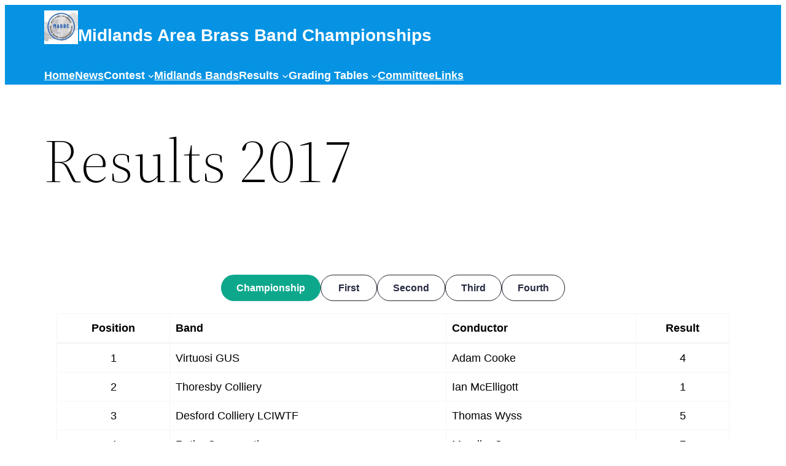

--- FILE ---
content_type: text/html; charset=UTF-8
request_url: https://mabbc.org/results-2017/
body_size: 20861
content:
<!DOCTYPE html>
<html lang="en-GB">
<head>
	<meta charset="UTF-8" />
	<meta name="viewport" content="width=device-width, initial-scale=1" />
<meta name='robots' content='max-image-preview:large' />
<title>Results 2017 &#8211; Midlands Area Brass Band Championships</title>
<link rel="alternate" type="application/rss+xml" title="Midlands Area Brass Band Championships &raquo; Feed" href="https://mabbc.org/feed/" />
<link rel="alternate" title="oEmbed (JSON)" type="application/json+oembed" href="https://mabbc.org/wp-json/oembed/1.0/embed?url=https%3A%2F%2Fmabbc.org%2Fresults-2017%2F" />
<link rel="alternate" title="oEmbed (XML)" type="text/xml+oembed" href="https://mabbc.org/wp-json/oembed/1.0/embed?url=https%3A%2F%2Fmabbc.org%2Fresults-2017%2F&#038;format=xml" />
<style id='wp-img-auto-sizes-contain-inline-css'>
img:is([sizes=auto i],[sizes^="auto," i]){contain-intrinsic-size:3000px 1500px}
/*# sourceURL=wp-img-auto-sizes-contain-inline-css */
</style>

<style id='wp-block-image-inline-css'>
.wp-block-image>a,.wp-block-image>figure>a{display:inline-block}.wp-block-image img{box-sizing:border-box;height:auto;max-width:100%;vertical-align:bottom}@media not (prefers-reduced-motion){.wp-block-image img.hide{visibility:hidden}.wp-block-image img.show{animation:show-content-image .4s}}.wp-block-image[style*=border-radius] img,.wp-block-image[style*=border-radius]>a{border-radius:inherit}.wp-block-image.has-custom-border img{box-sizing:border-box}.wp-block-image.aligncenter{text-align:center}.wp-block-image.alignfull>a,.wp-block-image.alignwide>a{width:100%}.wp-block-image.alignfull img,.wp-block-image.alignwide img{height:auto;width:100%}.wp-block-image .aligncenter,.wp-block-image .alignleft,.wp-block-image .alignright,.wp-block-image.aligncenter,.wp-block-image.alignleft,.wp-block-image.alignright{display:table}.wp-block-image .aligncenter>figcaption,.wp-block-image .alignleft>figcaption,.wp-block-image .alignright>figcaption,.wp-block-image.aligncenter>figcaption,.wp-block-image.alignleft>figcaption,.wp-block-image.alignright>figcaption{caption-side:bottom;display:table-caption}.wp-block-image .alignleft{float:left;margin:.5em 1em .5em 0}.wp-block-image .alignright{float:right;margin:.5em 0 .5em 1em}.wp-block-image .aligncenter{margin-left:auto;margin-right:auto}.wp-block-image :where(figcaption){margin-bottom:1em;margin-top:.5em}.wp-block-image.is-style-circle-mask img{border-radius:9999px}@supports ((-webkit-mask-image:none) or (mask-image:none)) or (-webkit-mask-image:none){.wp-block-image.is-style-circle-mask img{border-radius:0;-webkit-mask-image:url('data:image/svg+xml;utf8,<svg viewBox="0 0 100 100" xmlns="http://www.w3.org/2000/svg"><circle cx="50" cy="50" r="50"/></svg>');mask-image:url('data:image/svg+xml;utf8,<svg viewBox="0 0 100 100" xmlns="http://www.w3.org/2000/svg"><circle cx="50" cy="50" r="50"/></svg>');mask-mode:alpha;-webkit-mask-position:center;mask-position:center;-webkit-mask-repeat:no-repeat;mask-repeat:no-repeat;-webkit-mask-size:contain;mask-size:contain}}:root :where(.wp-block-image.is-style-rounded img,.wp-block-image .is-style-rounded img){border-radius:9999px}.wp-block-image figure{margin:0}.wp-lightbox-container{display:flex;flex-direction:column;position:relative}.wp-lightbox-container img{cursor:zoom-in}.wp-lightbox-container img:hover+button{opacity:1}.wp-lightbox-container button{align-items:center;backdrop-filter:blur(16px) saturate(180%);background-color:#5a5a5a40;border:none;border-radius:4px;cursor:zoom-in;display:flex;height:20px;justify-content:center;opacity:0;padding:0;position:absolute;right:16px;text-align:center;top:16px;width:20px;z-index:100}@media not (prefers-reduced-motion){.wp-lightbox-container button{transition:opacity .2s ease}}.wp-lightbox-container button:focus-visible{outline:3px auto #5a5a5a40;outline:3px auto -webkit-focus-ring-color;outline-offset:3px}.wp-lightbox-container button:hover{cursor:pointer;opacity:1}.wp-lightbox-container button:focus{opacity:1}.wp-lightbox-container button:focus,.wp-lightbox-container button:hover,.wp-lightbox-container button:not(:hover):not(:active):not(.has-background){background-color:#5a5a5a40;border:none}.wp-lightbox-overlay{box-sizing:border-box;cursor:zoom-out;height:100vh;left:0;overflow:hidden;position:fixed;top:0;visibility:hidden;width:100%;z-index:100000}.wp-lightbox-overlay .close-button{align-items:center;cursor:pointer;display:flex;justify-content:center;min-height:40px;min-width:40px;padding:0;position:absolute;right:calc(env(safe-area-inset-right) + 16px);top:calc(env(safe-area-inset-top) + 16px);z-index:5000000}.wp-lightbox-overlay .close-button:focus,.wp-lightbox-overlay .close-button:hover,.wp-lightbox-overlay .close-button:not(:hover):not(:active):not(.has-background){background:none;border:none}.wp-lightbox-overlay .lightbox-image-container{height:var(--wp--lightbox-container-height);left:50%;overflow:hidden;position:absolute;top:50%;transform:translate(-50%,-50%);transform-origin:top left;width:var(--wp--lightbox-container-width);z-index:9999999999}.wp-lightbox-overlay .wp-block-image{align-items:center;box-sizing:border-box;display:flex;height:100%;justify-content:center;margin:0;position:relative;transform-origin:0 0;width:100%;z-index:3000000}.wp-lightbox-overlay .wp-block-image img{height:var(--wp--lightbox-image-height);min-height:var(--wp--lightbox-image-height);min-width:var(--wp--lightbox-image-width);width:var(--wp--lightbox-image-width)}.wp-lightbox-overlay .wp-block-image figcaption{display:none}.wp-lightbox-overlay button{background:none;border:none}.wp-lightbox-overlay .scrim{background-color:#fff;height:100%;opacity:.9;position:absolute;width:100%;z-index:2000000}.wp-lightbox-overlay.active{visibility:visible}@media not (prefers-reduced-motion){.wp-lightbox-overlay.active{animation:turn-on-visibility .25s both}.wp-lightbox-overlay.active img{animation:turn-on-visibility .35s both}.wp-lightbox-overlay.show-closing-animation:not(.active){animation:turn-off-visibility .35s both}.wp-lightbox-overlay.show-closing-animation:not(.active) img{animation:turn-off-visibility .25s both}.wp-lightbox-overlay.zoom.active{animation:none;opacity:1;visibility:visible}.wp-lightbox-overlay.zoom.active .lightbox-image-container{animation:lightbox-zoom-in .4s}.wp-lightbox-overlay.zoom.active .lightbox-image-container img{animation:none}.wp-lightbox-overlay.zoom.active .scrim{animation:turn-on-visibility .4s forwards}.wp-lightbox-overlay.zoom.show-closing-animation:not(.active){animation:none}.wp-lightbox-overlay.zoom.show-closing-animation:not(.active) .lightbox-image-container{animation:lightbox-zoom-out .4s}.wp-lightbox-overlay.zoom.show-closing-animation:not(.active) .lightbox-image-container img{animation:none}.wp-lightbox-overlay.zoom.show-closing-animation:not(.active) .scrim{animation:turn-off-visibility .4s forwards}}@keyframes show-content-image{0%{visibility:hidden}99%{visibility:hidden}to{visibility:visible}}@keyframes turn-on-visibility{0%{opacity:0}to{opacity:1}}@keyframes turn-off-visibility{0%{opacity:1;visibility:visible}99%{opacity:0;visibility:visible}to{opacity:0;visibility:hidden}}@keyframes lightbox-zoom-in{0%{transform:translate(calc((-100vw + var(--wp--lightbox-scrollbar-width))/2 + var(--wp--lightbox-initial-left-position)),calc(-50vh + var(--wp--lightbox-initial-top-position))) scale(var(--wp--lightbox-scale))}to{transform:translate(-50%,-50%) scale(1)}}@keyframes lightbox-zoom-out{0%{transform:translate(-50%,-50%) scale(1);visibility:visible}99%{visibility:visible}to{transform:translate(calc((-100vw + var(--wp--lightbox-scrollbar-width))/2 + var(--wp--lightbox-initial-left-position)),calc(-50vh + var(--wp--lightbox-initial-top-position))) scale(var(--wp--lightbox-scale));visibility:hidden}}
/*# sourceURL=https://mabbc.org/wp-includes/blocks/image/style.min.css */
</style>
<style id='wp-block-image-theme-inline-css'>
:root :where(.wp-block-image figcaption){color:#555;font-size:13px;text-align:center}.is-dark-theme :root :where(.wp-block-image figcaption){color:#ffffffa6}.wp-block-image{margin:0 0 1em}
/*# sourceURL=https://mabbc.org/wp-includes/blocks/image/theme.min.css */
</style>
<style id='wp-block-paragraph-inline-css'>
.is-small-text{font-size:.875em}.is-regular-text{font-size:1em}.is-large-text{font-size:2.25em}.is-larger-text{font-size:3em}.has-drop-cap:not(:focus):first-letter{float:left;font-size:8.4em;font-style:normal;font-weight:100;line-height:.68;margin:.05em .1em 0 0;text-transform:uppercase}body.rtl .has-drop-cap:not(:focus):first-letter{float:none;margin-left:.1em}p.has-drop-cap.has-background{overflow:hidden}:root :where(p.has-background){padding:1.25em 2.375em}:where(p.has-text-color:not(.has-link-color)) a{color:inherit}p.has-text-align-left[style*="writing-mode:vertical-lr"],p.has-text-align-right[style*="writing-mode:vertical-rl"]{rotate:180deg}
/*# sourceURL=https://mabbc.org/wp-includes/blocks/paragraph/style.min.css */
</style>
<style id='wp-block-navigation-link-inline-css'>
.wp-block-navigation .wp-block-navigation-item__label{overflow-wrap:break-word}.wp-block-navigation .wp-block-navigation-item__description{display:none}.link-ui-tools{outline:1px solid #f0f0f0;padding:8px}.link-ui-block-inserter{padding-top:8px}.link-ui-block-inserter__back{margin-left:8px;text-transform:uppercase}
/*# sourceURL=https://mabbc.org/wp-includes/blocks/navigation-link/style.min.css */
</style>
<link rel='stylesheet' id='wp-block-navigation-css' href='https://mabbc.org/wp-includes/blocks/navigation/style.min.css?ver=6.9' media='all' />
<style id='wp-block-group-inline-css'>
.wp-block-group{box-sizing:border-box}:where(.wp-block-group.wp-block-group-is-layout-constrained){position:relative}
/*# sourceURL=https://mabbc.org/wp-includes/blocks/group/style.min.css */
</style>
<style id='wp-block-group-theme-inline-css'>
:where(.wp-block-group.has-background){padding:1.25em 2.375em}
/*# sourceURL=https://mabbc.org/wp-includes/blocks/group/theme.min.css */
</style>
<style id='wp-block-template-part-theme-inline-css'>
:root :where(.wp-block-template-part.has-background){margin-bottom:0;margin-top:0;padding:1.25em 2.375em}
/*# sourceURL=https://mabbc.org/wp-includes/blocks/template-part/theme.min.css */
</style>
<style id='wp-block-post-title-inline-css'>
.wp-block-post-title{box-sizing:border-box;word-break:break-word}.wp-block-post-title :where(a){display:inline-block;font-family:inherit;font-size:inherit;font-style:inherit;font-weight:inherit;letter-spacing:inherit;line-height:inherit;text-decoration:inherit}
/*# sourceURL=https://mabbc.org/wp-includes/blocks/post-title/style.min.css */
</style>
<style id='wp-block-spacer-inline-css'>
.wp-block-spacer{clear:both}
/*# sourceURL=https://mabbc.org/wp-includes/blocks/spacer/style.min.css */
</style>
<style id='wp-block-table-inline-css'>
.wp-block-table{overflow-x:auto}.wp-block-table table{border-collapse:collapse;width:100%}.wp-block-table thead{border-bottom:3px solid}.wp-block-table tfoot{border-top:3px solid}.wp-block-table td,.wp-block-table th{border:1px solid;padding:.5em}.wp-block-table .has-fixed-layout{table-layout:fixed;width:100%}.wp-block-table .has-fixed-layout td,.wp-block-table .has-fixed-layout th{word-break:break-word}.wp-block-table.aligncenter,.wp-block-table.alignleft,.wp-block-table.alignright{display:table;width:auto}.wp-block-table.aligncenter td,.wp-block-table.aligncenter th,.wp-block-table.alignleft td,.wp-block-table.alignleft th,.wp-block-table.alignright td,.wp-block-table.alignright th{word-break:break-word}.wp-block-table .has-subtle-light-gray-background-color{background-color:#f3f4f5}.wp-block-table .has-subtle-pale-green-background-color{background-color:#e9fbe5}.wp-block-table .has-subtle-pale-blue-background-color{background-color:#e7f5fe}.wp-block-table .has-subtle-pale-pink-background-color{background-color:#fcf0ef}.wp-block-table.is-style-stripes{background-color:initial;border-collapse:inherit;border-spacing:0}.wp-block-table.is-style-stripes tbody tr:nth-child(odd){background-color:#f0f0f0}.wp-block-table.is-style-stripes.has-subtle-light-gray-background-color tbody tr:nth-child(odd){background-color:#f3f4f5}.wp-block-table.is-style-stripes.has-subtle-pale-green-background-color tbody tr:nth-child(odd){background-color:#e9fbe5}.wp-block-table.is-style-stripes.has-subtle-pale-blue-background-color tbody tr:nth-child(odd){background-color:#e7f5fe}.wp-block-table.is-style-stripes.has-subtle-pale-pink-background-color tbody tr:nth-child(odd){background-color:#fcf0ef}.wp-block-table.is-style-stripes td,.wp-block-table.is-style-stripes th{border-color:#0000}.wp-block-table.is-style-stripes{border-bottom:1px solid #f0f0f0}.wp-block-table .has-border-color td,.wp-block-table .has-border-color th,.wp-block-table .has-border-color tr,.wp-block-table .has-border-color>*{border-color:inherit}.wp-block-table table[style*=border-top-color] tr:first-child,.wp-block-table table[style*=border-top-color] tr:first-child td,.wp-block-table table[style*=border-top-color] tr:first-child th,.wp-block-table table[style*=border-top-color]>*,.wp-block-table table[style*=border-top-color]>* td,.wp-block-table table[style*=border-top-color]>* th{border-top-color:inherit}.wp-block-table table[style*=border-top-color] tr:not(:first-child){border-top-color:initial}.wp-block-table table[style*=border-right-color] td:last-child,.wp-block-table table[style*=border-right-color] th,.wp-block-table table[style*=border-right-color] tr,.wp-block-table table[style*=border-right-color]>*{border-right-color:inherit}.wp-block-table table[style*=border-bottom-color] tr:last-child,.wp-block-table table[style*=border-bottom-color] tr:last-child td,.wp-block-table table[style*=border-bottom-color] tr:last-child th,.wp-block-table table[style*=border-bottom-color]>*,.wp-block-table table[style*=border-bottom-color]>* td,.wp-block-table table[style*=border-bottom-color]>* th{border-bottom-color:inherit}.wp-block-table table[style*=border-bottom-color] tr:not(:last-child){border-bottom-color:initial}.wp-block-table table[style*=border-left-color] td:first-child,.wp-block-table table[style*=border-left-color] th,.wp-block-table table[style*=border-left-color] tr,.wp-block-table table[style*=border-left-color]>*{border-left-color:inherit}.wp-block-table table[style*=border-style] td,.wp-block-table table[style*=border-style] th,.wp-block-table table[style*=border-style] tr,.wp-block-table table[style*=border-style]>*{border-style:inherit}.wp-block-table table[style*=border-width] td,.wp-block-table table[style*=border-width] th,.wp-block-table table[style*=border-width] tr,.wp-block-table table[style*=border-width]>*{border-style:inherit;border-width:inherit}
/*# sourceURL=https://mabbc.org/wp-includes/blocks/table/style.min.css */
</style>
<style id='wp-block-table-theme-inline-css'>
.wp-block-table{margin:0 0 1em}.wp-block-table td,.wp-block-table th{word-break:normal}.wp-block-table :where(figcaption){color:#555;font-size:13px;text-align:center}.is-dark-theme .wp-block-table :where(figcaption){color:#ffffffa6}
/*# sourceURL=https://mabbc.org/wp-includes/blocks/table/theme.min.css */
</style>
<style id='gutena-tabs-css-a8d660-68-inline-css'>
.gutena-tabs-block-a8d660-68 { --gutena--tabs-tab-min-width: 40px;--gutena--tabs-tab-spacing: 15px;--gutena--tabs-tab-after-gap: 15px;--gutena--tabs-tab-font-size: 16px;--gutena--tabs-tab-padding: 8px 25px 8px 25px;--gutena--tabs-tab-border-top: 1px solid #21222F;--gutena--tabs-tab-border-right: 1px solid #21222F;--gutena--tabs-tab-border-bottom: 1px solid #21222F;--gutena--tabs-tab-border-left: 1px solid #21222F;--gutena--tabs-tab-border-radius: 100px 100px 100px 100px;--gutena--tabs-tab-hover-border-radius: 100px 100px 100px 100px;--gutena--tabs-tab-active-border-radius: 100px 100px 100px 100px;--gutena--tabs-tab-text-color: #272A41;--gutena--tabs-tab-active-text-color: #ffffff;--gutena--tabs-tab-active-background-color: #0DA88C;--gutena--tabs-tab-active-icon-color: #ffffff;--gutena--tabs-tab-icon-spacing: 5;--gutena--tabs-tab-container-padding: 20px 20px 20px 20px }
/*# sourceURL=gutena-tabs-css-a8d660-68-inline-css */
</style>
<style id='gutena-tabs-style-inline-css'>
.gutena-tabs-block{display:flex;flex-direction:column;position:relative;row-gap:var(--gutena--tabs-tab-after-gap,10px)}@media only screen and (max-width:780px)and (min-width:361px){.gutena-tabs-block.tablet-scroll>.gutena-tabs-tab{flex-wrap:nowrap;justify-content:flex-start!important;overflow:auto;white-space:nowrap}.gutena-tabs-block.tablet-scroll>.gutena-tabs-tab>.gutena-tab-title{flex:1 0 auto}}@media only screen and (max-width:360px){.gutena-tabs-block.mobile-scroll>.gutena-tabs-tab{flex-wrap:nowrap;justify-content:flex-start!important;overflow:auto;white-space:nowrap}.gutena-tabs-block.mobile-scroll>.gutena-tabs-tab>.gutena-tab-title{flex:1 0 auto}}.gutena-tabs-block>.gutena-tabs-tab{display:flex;flex-wrap:wrap;gap:var(--gutena--tabs-tab-spacing,10px);justify-content:flex-start;list-style:none;margin:0;padding:0;position:relative}.gutena-tabs-block>.gutena-tabs-tab .gutena-tab-title{min-width:var(--gutena--tabs-tab-min-width)}.gutena-tabs-block>.gutena-tabs-tab.tab-center{justify-content:center}.gutena-tabs-block>.gutena-tabs-tab.tab-right{justify-content:flex-end}.gutena-tabs-block>.gutena-tabs-tab.tab-flex .gutena-tab-title{flex:1 0 var(--gutena--tabs-tab-min-width,auto);min-width:none}.gutena-tabs-block>.gutena-tabs-tab>.gutena-tab-title{background:var(--gutena--tabs-tab-background-gradient-color,var(--gutena--tabs-tab-background-color,#fff));border-bottom:var(--gutena--tabs-tab-border-bottom);border-left:var(--gutena--tabs-tab-border-left);border-radius:var(--gutena--tabs-tab-border-radius);border-right:var(--gutena--tabs-tab-border-right);border-top:var(--gutena--tabs-tab-border-top);box-shadow:var(--gutena--tabs-tab-box-shadow);color:var(--gutena--tabs-tab-text-color,#000);cursor:pointer;font-family:var(--gutena--tabs-tab-font-family,inherit);font-size:var(--gutena--tabs-tab-font-size,14px);font-style:var(--gutena--tabs-tab-font-style);font-weight:var(--gutena--tabs-tab-font-weight);padding:var(--gutena--tabs-tab-padding);position:relative;text-align:center;text-transform:var(--gutena--tabs-tab-text-transfrom)}@media only screen and (max-width:780px){.gutena-tabs-block>.gutena-tabs-tab>.gutena-tab-title{padding:var(--gutena--tabs-tab-padding-tablet,var(--gutena--tabs-tab-padding))}}@media only screen and (max-width:360px){.gutena-tabs-block>.gutena-tabs-tab>.gutena-tab-title{padding:var(--gutena--tabs-tab-padding-mobile,var(--gutena--tabs-tab-padding-tablet,var(--gutena--tabs-tab-padding)))}}.gutena-tabs-block>.gutena-tabs-tab>.gutena-tab-title:hover{background:var(--gutena--tabs-tab-hover-background-gradient-color,var(--gutena--tabs-tab-hover-background-color,#fff));border-bottom:var(--gutena--tabs-tab-hover-border-bottom,var(--gutena--tabs-tab-border-bottom));border-left:var(--gutena--tabs-tab-hover-border-left,var(--gutena--tabs-tab-border-left));border-radius:var(--gutena--tabs-tab-hover-border-radius,var(--gutena--tabs-tab-border-radius));border-right:var(--gutena--tabs-tab-hover-border-right,var(--gutena--tabs-tab-border-right));border-top:var(--gutena--tabs-tab-hover-border-top,var(--gutena--tabs-tab-border-top));box-shadow:var(--gutena--tabs-tab-hover-box-shadow,var(--gutena--tabs-tab-box-shadow));color:var(--gutena--tabs-tab-hover-text-color,var(--gutena--tabs-tab-text-color,#000));z-index:4}.gutena-tabs-block>.gutena-tabs-tab>.gutena-tab-title:hover>.gutena-tab-title-content .gutena-tab-title-icon svg{fill:var(--gutena--tabs-tab-hover-icon-color)}.gutena-tabs-block>.gutena-tabs-tab>.gutena-tab-title.active{background:var(--gutena--tabs-tab-active-background-gradient-color,var(--gutena--tabs-tab-active-background-color,#fff));border-bottom:var(--gutena--tabs-tab-active-border-bottom);border-left:var(--gutena--tabs-tab-active-border-left);border-radius:var(--gutena--tabs-tab-active-border-radius);border-right:var(--gutena--tabs-tab-active-border-right);border-top:var(--gutena--tabs-tab-active-border-top);box-shadow:var(--gutena--tabs-tab-active-box-shadow);color:var(--gutena--tabs-tab-active-text-color,#000);z-index:4}.gutena-tabs-block>.gutena-tabs-tab>.gutena-tab-title.active>.gutena-tab-title-content .gutena-tab-title-icon svg{fill:var(--gutena--tabs-tab-active-icon-color)}.gutena-tabs-block>.gutena-tabs-tab>.gutena-tab-title.active>.gutena-tab-title-content .gutena-tab-title-icon svg path{stroke-width:5px}.gutena-tabs-block>.gutena-tabs-tab>.gutena-tab-title>.gutena-tab-title-content{align-items:center;display:inline-flex;flex-direction:row;height:100%;justify-content:center}.gutena-tabs-block>.gutena-tabs-tab>.gutena-tab-title>.gutena-tab-title-content .gutena-tab-title-icon{height:100%}.gutena-tabs-block>.gutena-tabs-tab>.gutena-tab-title>.gutena-tab-title-content .gutena-tab-title-icon svg{fill:var(--gutena--tabs-tab-icon-color);height:100%}.gutena-tabs-block>.gutena-tabs-tab>.gutena-tab-title>.gutena-tab-title-content.icon-left .gutena-tab-title-icon{margin-left:-3px;margin-right:calc(var(--gutena--tabs-tab-icon-spacing, 10)*1px)}.gutena-tabs-block>.gutena-tabs-tab>.gutena-tab-title>.gutena-tab-title-content.icon-right{flex-direction:row-reverse}.gutena-tabs-block>.gutena-tabs-tab>.gutena-tab-title>.gutena-tab-title-content.icon-right .gutena-tab-title-icon{margin-left:calc(var(--gutena--tabs-tab-icon-spacing, 10)*1px);margin-right:-3px}.gutena-tabs-block>.gutena-tabs-tab>.gutena-tab-title>.gutena-tab-title-content.icon-top{flex-direction:column}.gutena-tabs-block>.gutena-tabs-tab>.gutena-tab-title>.gutena-tab-title-content.icon-top .gutena-tab-title-icon{margin-bottom:calc(var(--gutena--tabs-tab-icon-spacing, 10)*1px)}.gutena-tabs-block>.gutena-tabs-content{margin:0!important;position:relative;z-index:2}.gutena-tabs-block>.gutena-tabs-content>.gutena-tab-block{background:var(--gutena--tabs-tab-container-background-gradient-color,var(--gutena--tabs-tab-container-background-color,#fff));border-bottom:var(--gutena--tabs-tab-container-border-bottom);border-left:var(--gutena--tabs-tab-container-border-left);border-radius:var(--gutena--tabs-tab-container-border-radius);border-right:var(--gutena--tabs-tab-container-border-right);border-top:var(--gutena--tabs-tab-container-border-top);box-shadow:var(--gutena--tabs-tab-container-box-shadow);color:var(--gutena--tabs-tab-container-text-color,#000);margin:0;padding:var(--gutena--tabs-tab-container-padding)}@media only screen and (max-width:780px){.gutena-tabs-block>.gutena-tabs-content>.gutena-tab-block{padding:var(--gutena--tabs-tab-container-padding-tablet,var(--gutena--tabs-tab-container-padding))}}@media only screen and (max-width:360px){.gutena-tabs-block>.gutena-tabs-content>.gutena-tab-block{padding:var(--gutena--tabs-tab-container-padding-mobile,var(--gutena--tabs-tab-container-padding-tablet,var(--gutena--tabs-tab-container-padding)))}}.gutena-tabs-block>.gutena-tabs-content>.gutena-tab-block:not(.active){display:none}

/*# sourceURL=https://mabbc.org/wp-content/plugins/gutena-tabs/build/style-index.css */
</style>
<style id='wp-block-post-content-inline-css'>
.wp-block-post-content{display:flow-root}
/*# sourceURL=https://mabbc.org/wp-includes/blocks/post-content/style.min.css */
</style>
<style id='wp-block-site-title-inline-css'>
.wp-block-site-title{box-sizing:border-box}.wp-block-site-title :where(a){color:inherit;font-family:inherit;font-size:inherit;font-style:inherit;font-weight:inherit;letter-spacing:inherit;line-height:inherit;text-decoration:inherit}
/*# sourceURL=https://mabbc.org/wp-includes/blocks/site-title/style.min.css */
</style>
<style id='wp-emoji-styles-inline-css'>

	img.wp-smiley, img.emoji {
		display: inline !important;
		border: none !important;
		box-shadow: none !important;
		height: 1em !important;
		width: 1em !important;
		margin: 0 0.07em !important;
		vertical-align: -0.1em !important;
		background: none !important;
		padding: 0 !important;
	}
/*# sourceURL=wp-emoji-styles-inline-css */
</style>
<style id='wp-block-library-inline-css'>
:root{--wp-block-synced-color:#7a00df;--wp-block-synced-color--rgb:122,0,223;--wp-bound-block-color:var(--wp-block-synced-color);--wp-editor-canvas-background:#ddd;--wp-admin-theme-color:#007cba;--wp-admin-theme-color--rgb:0,124,186;--wp-admin-theme-color-darker-10:#006ba1;--wp-admin-theme-color-darker-10--rgb:0,107,160.5;--wp-admin-theme-color-darker-20:#005a87;--wp-admin-theme-color-darker-20--rgb:0,90,135;--wp-admin-border-width-focus:2px}@media (min-resolution:192dpi){:root{--wp-admin-border-width-focus:1.5px}}.wp-element-button{cursor:pointer}:root .has-very-light-gray-background-color{background-color:#eee}:root .has-very-dark-gray-background-color{background-color:#313131}:root .has-very-light-gray-color{color:#eee}:root .has-very-dark-gray-color{color:#313131}:root .has-vivid-green-cyan-to-vivid-cyan-blue-gradient-background{background:linear-gradient(135deg,#00d084,#0693e3)}:root .has-purple-crush-gradient-background{background:linear-gradient(135deg,#34e2e4,#4721fb 50%,#ab1dfe)}:root .has-hazy-dawn-gradient-background{background:linear-gradient(135deg,#faaca8,#dad0ec)}:root .has-subdued-olive-gradient-background{background:linear-gradient(135deg,#fafae1,#67a671)}:root .has-atomic-cream-gradient-background{background:linear-gradient(135deg,#fdd79a,#004a59)}:root .has-nightshade-gradient-background{background:linear-gradient(135deg,#330968,#31cdcf)}:root .has-midnight-gradient-background{background:linear-gradient(135deg,#020381,#2874fc)}:root{--wp--preset--font-size--normal:16px;--wp--preset--font-size--huge:42px}.has-regular-font-size{font-size:1em}.has-larger-font-size{font-size:2.625em}.has-normal-font-size{font-size:var(--wp--preset--font-size--normal)}.has-huge-font-size{font-size:var(--wp--preset--font-size--huge)}.has-text-align-center{text-align:center}.has-text-align-left{text-align:left}.has-text-align-right{text-align:right}.has-fit-text{white-space:nowrap!important}#end-resizable-editor-section{display:none}.aligncenter{clear:both}.items-justified-left{justify-content:flex-start}.items-justified-center{justify-content:center}.items-justified-right{justify-content:flex-end}.items-justified-space-between{justify-content:space-between}.screen-reader-text{border:0;clip-path:inset(50%);height:1px;margin:-1px;overflow:hidden;padding:0;position:absolute;width:1px;word-wrap:normal!important}.screen-reader-text:focus{background-color:#ddd;clip-path:none;color:#444;display:block;font-size:1em;height:auto;left:5px;line-height:normal;padding:15px 23px 14px;text-decoration:none;top:5px;width:auto;z-index:100000}html :where(.has-border-color){border-style:solid}html :where([style*=border-top-color]){border-top-style:solid}html :where([style*=border-right-color]){border-right-style:solid}html :where([style*=border-bottom-color]){border-bottom-style:solid}html :where([style*=border-left-color]){border-left-style:solid}html :where([style*=border-width]){border-style:solid}html :where([style*=border-top-width]){border-top-style:solid}html :where([style*=border-right-width]){border-right-style:solid}html :where([style*=border-bottom-width]){border-bottom-style:solid}html :where([style*=border-left-width]){border-left-style:solid}html :where(img[class*=wp-image-]){height:auto;max-width:100%}:where(figure){margin:0 0 1em}html :where(.is-position-sticky){--wp-admin--admin-bar--position-offset:var(--wp-admin--admin-bar--height,0px)}@media screen and (max-width:600px){html :where(.is-position-sticky){--wp-admin--admin-bar--position-offset:0px}}
/*# sourceURL=/wp-includes/css/dist/block-library/common.min.css */
</style>
<style id='global-styles-inline-css'>
:root{--wp--preset--aspect-ratio--square: 1;--wp--preset--aspect-ratio--4-3: 4/3;--wp--preset--aspect-ratio--3-4: 3/4;--wp--preset--aspect-ratio--3-2: 3/2;--wp--preset--aspect-ratio--2-3: 2/3;--wp--preset--aspect-ratio--16-9: 16/9;--wp--preset--aspect-ratio--9-16: 9/16;--wp--preset--color--black: #000000;--wp--preset--color--cyan-bluish-gray: #abb8c3;--wp--preset--color--white: #ffffff;--wp--preset--color--pale-pink: #f78da7;--wp--preset--color--vivid-red: #cf2e2e;--wp--preset--color--luminous-vivid-orange: #ff6900;--wp--preset--color--luminous-vivid-amber: #fcb900;--wp--preset--color--light-green-cyan: #7bdcb5;--wp--preset--color--vivid-green-cyan: #00d084;--wp--preset--color--pale-cyan-blue: #8ed1fc;--wp--preset--color--vivid-cyan-blue: #0693e3;--wp--preset--color--vivid-purple: #9b51e0;--wp--preset--color--foreground: #000000;--wp--preset--color--background: #ffffff;--wp--preset--color--primary: #1a4548;--wp--preset--color--secondary: #ffe2c7;--wp--preset--color--tertiary: #F6F6F6;--wp--preset--gradient--vivid-cyan-blue-to-vivid-purple: linear-gradient(135deg,rgb(6,147,227) 0%,rgb(155,81,224) 100%);--wp--preset--gradient--light-green-cyan-to-vivid-green-cyan: linear-gradient(135deg,rgb(122,220,180) 0%,rgb(0,208,130) 100%);--wp--preset--gradient--luminous-vivid-amber-to-luminous-vivid-orange: linear-gradient(135deg,rgb(252,185,0) 0%,rgb(255,105,0) 100%);--wp--preset--gradient--luminous-vivid-orange-to-vivid-red: linear-gradient(135deg,rgb(255,105,0) 0%,rgb(207,46,46) 100%);--wp--preset--gradient--very-light-gray-to-cyan-bluish-gray: linear-gradient(135deg,rgb(238,238,238) 0%,rgb(169,184,195) 100%);--wp--preset--gradient--cool-to-warm-spectrum: linear-gradient(135deg,rgb(74,234,220) 0%,rgb(151,120,209) 20%,rgb(207,42,186) 40%,rgb(238,44,130) 60%,rgb(251,105,98) 80%,rgb(254,248,76) 100%);--wp--preset--gradient--blush-light-purple: linear-gradient(135deg,rgb(255,206,236) 0%,rgb(152,150,240) 100%);--wp--preset--gradient--blush-bordeaux: linear-gradient(135deg,rgb(254,205,165) 0%,rgb(254,45,45) 50%,rgb(107,0,62) 100%);--wp--preset--gradient--luminous-dusk: linear-gradient(135deg,rgb(255,203,112) 0%,rgb(199,81,192) 50%,rgb(65,88,208) 100%);--wp--preset--gradient--pale-ocean: linear-gradient(135deg,rgb(255,245,203) 0%,rgb(182,227,212) 50%,rgb(51,167,181) 100%);--wp--preset--gradient--electric-grass: linear-gradient(135deg,rgb(202,248,128) 0%,rgb(113,206,126) 100%);--wp--preset--gradient--midnight: linear-gradient(135deg,rgb(2,3,129) 0%,rgb(40,116,252) 100%);--wp--preset--gradient--vertical-secondary-to-tertiary: linear-gradient(to bottom,var(--wp--preset--color--secondary) 0%,var(--wp--preset--color--tertiary) 100%);--wp--preset--gradient--vertical-secondary-to-background: linear-gradient(to bottom,var(--wp--preset--color--secondary) 0%,var(--wp--preset--color--background) 100%);--wp--preset--gradient--vertical-tertiary-to-background: linear-gradient(to bottom,var(--wp--preset--color--tertiary) 0%,var(--wp--preset--color--background) 100%);--wp--preset--gradient--diagonal-primary-to-foreground: linear-gradient(to bottom right,var(--wp--preset--color--primary) 0%,var(--wp--preset--color--foreground) 100%);--wp--preset--gradient--diagonal-secondary-to-background: linear-gradient(to bottom right,var(--wp--preset--color--secondary) 50%,var(--wp--preset--color--background) 50%);--wp--preset--gradient--diagonal-background-to-secondary: linear-gradient(to bottom right,var(--wp--preset--color--background) 50%,var(--wp--preset--color--secondary) 50%);--wp--preset--gradient--diagonal-tertiary-to-background: linear-gradient(to bottom right,var(--wp--preset--color--tertiary) 50%,var(--wp--preset--color--background) 50%);--wp--preset--gradient--diagonal-background-to-tertiary: linear-gradient(to bottom right,var(--wp--preset--color--background) 50%,var(--wp--preset--color--tertiary) 50%);--wp--preset--font-size--small: 1rem;--wp--preset--font-size--medium: 1.125rem;--wp--preset--font-size--large: 1.75rem;--wp--preset--font-size--x-large: clamp(1.75rem, 3vw, 2.25rem);--wp--preset--font-family--system-font: -apple-system,BlinkMacSystemFont,"Segoe UI",Roboto,Oxygen-Sans,Ubuntu,Cantarell,"Helvetica Neue",sans-serif;--wp--preset--font-family--source-serif-pro: "Source Serif Pro", serif;--wp--preset--spacing--20: 0.44rem;--wp--preset--spacing--30: 0.67rem;--wp--preset--spacing--40: 1rem;--wp--preset--spacing--50: 1.5rem;--wp--preset--spacing--60: 2.25rem;--wp--preset--spacing--70: 3.38rem;--wp--preset--spacing--80: 5.06rem;--wp--preset--shadow--natural: 6px 6px 9px rgba(0, 0, 0, 0.2);--wp--preset--shadow--deep: 12px 12px 50px rgba(0, 0, 0, 0.4);--wp--preset--shadow--sharp: 6px 6px 0px rgba(0, 0, 0, 0.2);--wp--preset--shadow--outlined: 6px 6px 0px -3px rgb(255, 255, 255), 6px 6px rgb(0, 0, 0);--wp--preset--shadow--crisp: 6px 6px 0px rgb(0, 0, 0);--wp--custom--spacing--small: max(1.25rem, 5vw);--wp--custom--spacing--medium: clamp(2rem, 8vw, calc(4 * var(--wp--style--block-gap)));--wp--custom--spacing--large: clamp(4rem, 10vw, 8rem);--wp--custom--spacing--outer: var(--wp--custom--spacing--small, 1.25rem);--wp--custom--typography--font-size--huge: clamp(2.25rem, 4vw, 2.75rem);--wp--custom--typography--font-size--gigantic: clamp(2.75rem, 6vw, 3.25rem);--wp--custom--typography--font-size--colossal: clamp(3.25rem, 8vw, 6.25rem);--wp--custom--typography--line-height--tiny: 1.15;--wp--custom--typography--line-height--small: 1.2;--wp--custom--typography--line-height--medium: 1.4;--wp--custom--typography--line-height--normal: 1.6;}:root { --wp--style--global--content-size: 650px;--wp--style--global--wide-size: 1000px; }:where(body) { margin: 0; }.wp-site-blocks > .alignleft { float: left; margin-right: 2em; }.wp-site-blocks > .alignright { float: right; margin-left: 2em; }.wp-site-blocks > .aligncenter { justify-content: center; margin-left: auto; margin-right: auto; }:where(.wp-site-blocks) > * { margin-block-start: 1.5rem; margin-block-end: 0; }:where(.wp-site-blocks) > :first-child { margin-block-start: 0; }:where(.wp-site-blocks) > :last-child { margin-block-end: 0; }:root { --wp--style--block-gap: 1.5rem; }:root :where(.is-layout-flow) > :first-child{margin-block-start: 0;}:root :where(.is-layout-flow) > :last-child{margin-block-end: 0;}:root :where(.is-layout-flow) > *{margin-block-start: 1.5rem;margin-block-end: 0;}:root :where(.is-layout-constrained) > :first-child{margin-block-start: 0;}:root :where(.is-layout-constrained) > :last-child{margin-block-end: 0;}:root :where(.is-layout-constrained) > *{margin-block-start: 1.5rem;margin-block-end: 0;}:root :where(.is-layout-flex){gap: 1.5rem;}:root :where(.is-layout-grid){gap: 1.5rem;}.is-layout-flow > .alignleft{float: left;margin-inline-start: 0;margin-inline-end: 2em;}.is-layout-flow > .alignright{float: right;margin-inline-start: 2em;margin-inline-end: 0;}.is-layout-flow > .aligncenter{margin-left: auto !important;margin-right: auto !important;}.is-layout-constrained > .alignleft{float: left;margin-inline-start: 0;margin-inline-end: 2em;}.is-layout-constrained > .alignright{float: right;margin-inline-start: 2em;margin-inline-end: 0;}.is-layout-constrained > .aligncenter{margin-left: auto !important;margin-right: auto !important;}.is-layout-constrained > :where(:not(.alignleft):not(.alignright):not(.alignfull)){max-width: var(--wp--style--global--content-size);margin-left: auto !important;margin-right: auto !important;}.is-layout-constrained > .alignwide{max-width: var(--wp--style--global--wide-size);}body .is-layout-flex{display: flex;}.is-layout-flex{flex-wrap: wrap;align-items: center;}.is-layout-flex > :is(*, div){margin: 0;}body .is-layout-grid{display: grid;}.is-layout-grid > :is(*, div){margin: 0;}body{background-color: var(--wp--preset--color--background);color: var(--wp--preset--color--foreground);font-family: var(--wp--preset--font-family--system-font);font-size: var(--wp--preset--font-size--large);font-style: normal;font-weight: 600;line-height: var(--wp--custom--typography--line-height--normal);padding-top: 0px;padding-right: 0px;padding-bottom: 0px;padding-left: 0px;}a:where(:not(.wp-element-button)){color: var(--wp--preset--color--vivid-cyan-blue);font-size: var(--wp--preset--font-size--medium);text-decoration: underline;}h1{font-family: var(--wp--preset--font-family--source-serif-pro);font-size: var(--wp--custom--typography--font-size--colossal);font-weight: 300;line-height: var(--wp--custom--typography--line-height--tiny);}h2{color: #0693e3;font-family: var(--wp--preset--font-family--source-serif-pro);font-size: var(--wp--custom--typography--font-size--gigantic);font-style: normal;font-weight: 600;line-height: var(--wp--custom--typography--line-height--small);text-transform: capitalize;}h3{font-family: var(--wp--preset--font-family--source-serif-pro);font-size: var(--wp--custom--typography--font-size--huge);font-weight: 300;line-height: var(--wp--custom--typography--line-height--tiny);}h4{font-family: var(--wp--preset--font-family--source-serif-pro);font-size: var(--wp--preset--font-size--x-large);font-weight: 300;line-height: var(--wp--custom--typography--line-height--tiny);}h5{font-family: var(--wp--preset--font-family--system-font);font-size: var(--wp--preset--font-size--medium);font-weight: 700;line-height: var(--wp--custom--typography--line-height--normal);text-transform: uppercase;}h6{font-family: var(--wp--preset--font-family--system-font);font-size: var(--wp--preset--font-size--medium);font-weight: 400;line-height: var(--wp--custom--typography--line-height--normal);text-transform: uppercase;}:root :where(.wp-element-button, .wp-block-button__link){background-color: #32373c;border-width: 0;color: #fff;font-family: inherit;font-size: inherit;font-style: inherit;font-weight: inherit;letter-spacing: inherit;line-height: inherit;padding-top: calc(0.667em + 2px);padding-right: calc(1.333em + 2px);padding-bottom: calc(0.667em + 2px);padding-left: calc(1.333em + 2px);text-decoration: none;text-transform: inherit;}.has-black-color{color: var(--wp--preset--color--black) !important;}.has-cyan-bluish-gray-color{color: var(--wp--preset--color--cyan-bluish-gray) !important;}.has-white-color{color: var(--wp--preset--color--white) !important;}.has-pale-pink-color{color: var(--wp--preset--color--pale-pink) !important;}.has-vivid-red-color{color: var(--wp--preset--color--vivid-red) !important;}.has-luminous-vivid-orange-color{color: var(--wp--preset--color--luminous-vivid-orange) !important;}.has-luminous-vivid-amber-color{color: var(--wp--preset--color--luminous-vivid-amber) !important;}.has-light-green-cyan-color{color: var(--wp--preset--color--light-green-cyan) !important;}.has-vivid-green-cyan-color{color: var(--wp--preset--color--vivid-green-cyan) !important;}.has-pale-cyan-blue-color{color: var(--wp--preset--color--pale-cyan-blue) !important;}.has-vivid-cyan-blue-color{color: var(--wp--preset--color--vivid-cyan-blue) !important;}.has-vivid-purple-color{color: var(--wp--preset--color--vivid-purple) !important;}.has-foreground-color{color: var(--wp--preset--color--foreground) !important;}.has-background-color{color: var(--wp--preset--color--background) !important;}.has-primary-color{color: var(--wp--preset--color--primary) !important;}.has-secondary-color{color: var(--wp--preset--color--secondary) !important;}.has-tertiary-color{color: var(--wp--preset--color--tertiary) !important;}.has-black-background-color{background-color: var(--wp--preset--color--black) !important;}.has-cyan-bluish-gray-background-color{background-color: var(--wp--preset--color--cyan-bluish-gray) !important;}.has-white-background-color{background-color: var(--wp--preset--color--white) !important;}.has-pale-pink-background-color{background-color: var(--wp--preset--color--pale-pink) !important;}.has-vivid-red-background-color{background-color: var(--wp--preset--color--vivid-red) !important;}.has-luminous-vivid-orange-background-color{background-color: var(--wp--preset--color--luminous-vivid-orange) !important;}.has-luminous-vivid-amber-background-color{background-color: var(--wp--preset--color--luminous-vivid-amber) !important;}.has-light-green-cyan-background-color{background-color: var(--wp--preset--color--light-green-cyan) !important;}.has-vivid-green-cyan-background-color{background-color: var(--wp--preset--color--vivid-green-cyan) !important;}.has-pale-cyan-blue-background-color{background-color: var(--wp--preset--color--pale-cyan-blue) !important;}.has-vivid-cyan-blue-background-color{background-color: var(--wp--preset--color--vivid-cyan-blue) !important;}.has-vivid-purple-background-color{background-color: var(--wp--preset--color--vivid-purple) !important;}.has-foreground-background-color{background-color: var(--wp--preset--color--foreground) !important;}.has-background-background-color{background-color: var(--wp--preset--color--background) !important;}.has-primary-background-color{background-color: var(--wp--preset--color--primary) !important;}.has-secondary-background-color{background-color: var(--wp--preset--color--secondary) !important;}.has-tertiary-background-color{background-color: var(--wp--preset--color--tertiary) !important;}.has-black-border-color{border-color: var(--wp--preset--color--black) !important;}.has-cyan-bluish-gray-border-color{border-color: var(--wp--preset--color--cyan-bluish-gray) !important;}.has-white-border-color{border-color: var(--wp--preset--color--white) !important;}.has-pale-pink-border-color{border-color: var(--wp--preset--color--pale-pink) !important;}.has-vivid-red-border-color{border-color: var(--wp--preset--color--vivid-red) !important;}.has-luminous-vivid-orange-border-color{border-color: var(--wp--preset--color--luminous-vivid-orange) !important;}.has-luminous-vivid-amber-border-color{border-color: var(--wp--preset--color--luminous-vivid-amber) !important;}.has-light-green-cyan-border-color{border-color: var(--wp--preset--color--light-green-cyan) !important;}.has-vivid-green-cyan-border-color{border-color: var(--wp--preset--color--vivid-green-cyan) !important;}.has-pale-cyan-blue-border-color{border-color: var(--wp--preset--color--pale-cyan-blue) !important;}.has-vivid-cyan-blue-border-color{border-color: var(--wp--preset--color--vivid-cyan-blue) !important;}.has-vivid-purple-border-color{border-color: var(--wp--preset--color--vivid-purple) !important;}.has-foreground-border-color{border-color: var(--wp--preset--color--foreground) !important;}.has-background-border-color{border-color: var(--wp--preset--color--background) !important;}.has-primary-border-color{border-color: var(--wp--preset--color--primary) !important;}.has-secondary-border-color{border-color: var(--wp--preset--color--secondary) !important;}.has-tertiary-border-color{border-color: var(--wp--preset--color--tertiary) !important;}.has-vivid-cyan-blue-to-vivid-purple-gradient-background{background: var(--wp--preset--gradient--vivid-cyan-blue-to-vivid-purple) !important;}.has-light-green-cyan-to-vivid-green-cyan-gradient-background{background: var(--wp--preset--gradient--light-green-cyan-to-vivid-green-cyan) !important;}.has-luminous-vivid-amber-to-luminous-vivid-orange-gradient-background{background: var(--wp--preset--gradient--luminous-vivid-amber-to-luminous-vivid-orange) !important;}.has-luminous-vivid-orange-to-vivid-red-gradient-background{background: var(--wp--preset--gradient--luminous-vivid-orange-to-vivid-red) !important;}.has-very-light-gray-to-cyan-bluish-gray-gradient-background{background: var(--wp--preset--gradient--very-light-gray-to-cyan-bluish-gray) !important;}.has-cool-to-warm-spectrum-gradient-background{background: var(--wp--preset--gradient--cool-to-warm-spectrum) !important;}.has-blush-light-purple-gradient-background{background: var(--wp--preset--gradient--blush-light-purple) !important;}.has-blush-bordeaux-gradient-background{background: var(--wp--preset--gradient--blush-bordeaux) !important;}.has-luminous-dusk-gradient-background{background: var(--wp--preset--gradient--luminous-dusk) !important;}.has-pale-ocean-gradient-background{background: var(--wp--preset--gradient--pale-ocean) !important;}.has-electric-grass-gradient-background{background: var(--wp--preset--gradient--electric-grass) !important;}.has-midnight-gradient-background{background: var(--wp--preset--gradient--midnight) !important;}.has-vertical-secondary-to-tertiary-gradient-background{background: var(--wp--preset--gradient--vertical-secondary-to-tertiary) !important;}.has-vertical-secondary-to-background-gradient-background{background: var(--wp--preset--gradient--vertical-secondary-to-background) !important;}.has-vertical-tertiary-to-background-gradient-background{background: var(--wp--preset--gradient--vertical-tertiary-to-background) !important;}.has-diagonal-primary-to-foreground-gradient-background{background: var(--wp--preset--gradient--diagonal-primary-to-foreground) !important;}.has-diagonal-secondary-to-background-gradient-background{background: var(--wp--preset--gradient--diagonal-secondary-to-background) !important;}.has-diagonal-background-to-secondary-gradient-background{background: var(--wp--preset--gradient--diagonal-background-to-secondary) !important;}.has-diagonal-tertiary-to-background-gradient-background{background: var(--wp--preset--gradient--diagonal-tertiary-to-background) !important;}.has-diagonal-background-to-tertiary-gradient-background{background: var(--wp--preset--gradient--diagonal-background-to-tertiary) !important;}.has-small-font-size{font-size: var(--wp--preset--font-size--small) !important;}.has-medium-font-size{font-size: var(--wp--preset--font-size--medium) !important;}.has-large-font-size{font-size: var(--wp--preset--font-size--large) !important;}.has-x-large-font-size{font-size: var(--wp--preset--font-size--x-large) !important;}.has-system-font-font-family{font-family: var(--wp--preset--font-family--system-font) !important;}.has-source-serif-pro-font-family{font-family: var(--wp--preset--font-family--source-serif-pro) !important;}
:root :where(.wp-block-post-title){font-family: var(--wp--preset--font-family--source-serif-pro);font-size: var(--wp--custom--typography--font-size--gigantic);font-weight: 300;line-height: var(--wp--custom--typography--line-height--tiny);}
:root :where(.wp-block-site-title){font-family: var(--wp--preset--font-family--system-font);font-size: var(--wp--preset--font-size--medium);font-style: italic;font-weight: normal;line-height: var(--wp--custom--typography--line-height--normal);}
:root :where(p){font-size: var(--wp--preset--font-size--medium);font-style: normal;font-weight: 400;}
/*# sourceURL=global-styles-inline-css */
</style>
<style id='core-block-supports-inline-css'>
.wp-elements-4ca1f9228f7ac9a502d5fa4cad35de5e a:where(:not(.wp-element-button)){color:var(--wp--preset--color--background);}.wp-container-core-navigation-is-layout-64619e5e{justify-content:flex-end;}.wp-container-core-group-is-layout-37312ec6{justify-content:space-between;}
/*# sourceURL=core-block-supports-inline-css */
</style>
<style id='wp-block-template-skip-link-inline-css'>

		.skip-link.screen-reader-text {
			border: 0;
			clip-path: inset(50%);
			height: 1px;
			margin: -1px;
			overflow: hidden;
			padding: 0;
			position: absolute !important;
			width: 1px;
			word-wrap: normal !important;
		}

		.skip-link.screen-reader-text:focus {
			background-color: #eee;
			clip-path: none;
			color: #444;
			display: block;
			font-size: 1em;
			height: auto;
			left: 5px;
			line-height: normal;
			padding: 15px 23px 14px;
			text-decoration: none;
			top: 5px;
			width: auto;
			z-index: 100000;
		}
/*# sourceURL=wp-block-template-skip-link-inline-css */
</style>
<style id='twentytwentytwo-style-inline-css'>
body{-moz-osx-font-smoothing:grayscale;-webkit-font-smoothing:antialiased}a{text-decoration-thickness:1px;text-underline-offset:.25ch}a:focus,a:hover{text-decoration-style:dashed}a:active{text-decoration:none}.wp-block-navigation .wp-block-navigation-item a:focus,.wp-block-navigation .wp-block-navigation-item a:hover{text-decoration:underline;text-decoration-style:solid}.wp-block-file .wp-block-file__button,.wp-block-search__button{background-color:var(--wp--preset--color--primary);border:0 solid;border-radius:0;color:var(--wp--preset--color--background);font-size:var(--wp--preset--font-size--medium);padding:calc(.667em + 2px) calc(1.333em + 2px)}.wp-block-button__link:hover,.wp-block-file .wp-block-file__button:hover,.wp-block-search__button:hover{opacity:.9}.edit-post-visual-editor__post-title-wrapper,.is-root-container .wp-block[data-align=full]>.wp-block-cover,.is-root-container .wp-block[data-align=full]>.wp-block-group,.wp-block-cover.alignfull,.wp-block-group.alignfull,.wp-block-group.has-background,.wp-site-blocks,body>.is-root-container{padding-left:var(--wp--custom--spacing--outer);padding-right:var(--wp--custom--spacing--outer)}.is-root-container .wp-block[data-align=full],.wp-site-blocks .alignfull,.wp-site-blocks>.wp-block-cover,.wp-site-blocks>.wp-block-group.has-background,.wp-site-blocks>.wp-block-template-part>.wp-block-cover,.wp-site-blocks>.wp-block-template-part>.wp-block-group.has-background,body>.is-root-container>.wp-block-cover,body>.is-root-container>.wp-block-template-part>.wp-block-cover,body>.is-root-container>.wp-block-template-part>.wp-block-group.has-background{margin-left:calc(var(--wp--custom--spacing--outer)*-1)!important;margin-right:calc(var(--wp--custom--spacing--outer)*-1)!important;width:unset}.is-root-container .wp-block-columns .wp-block-column .wp-block[data-align=full],.is-root-container .wp-block[data-align=full]>:not(.wp-block-group) .wp-block[data-align=full],.wp-site-blocks .alignfull:not(.wp-block-group) .alignfull,.wp-site-blocks .wp-block-columns .wp-block-column .alignfull{margin-left:auto!important;margin-right:auto!important;width:inherit}.wp-block-navigation__responsive-container.is-menu-open{padding:var(--wp--custom--spacing--outer) var(--wp--custom--spacing--outer) var(--wp--custom--spacing--large)}.wp-block-post-comments ol.commentlist ul.children{margin-bottom:1rem;margin-top:1rem}.wp-block-post-comments ol.commentlist li.comment:not(:last-child){margin-bottom:1rem}:where(pre){overflow-x:auto}
/*# sourceURL=https://mabbc.org/wp-content/themes/twentytwentytwo/style.min.css */
</style>
<script src="https://mabbc.org/wp-content/plugins/gutena-tabs/build/view.js?ver=d280747e4e5747da68e2" id="gutena-tabs-view-script-js" defer data-wp-strategy="defer"></script>
<link rel="https://api.w.org/" href="https://mabbc.org/wp-json/" /><link rel="alternate" title="JSON" type="application/json" href="https://mabbc.org/wp-json/wp/v2/pages/565" /><link rel="EditURI" type="application/rsd+xml" title="RSD" href="https://mabbc.org/xmlrpc.php?rsd" />
<meta name="generator" content="WordPress 6.9" />
<link rel="canonical" href="https://mabbc.org/results-2017/" />
<link rel='shortlink' href='https://mabbc.org/?p=565' />
<script type="importmap" id="wp-importmap">
{"imports":{"@wordpress/interactivity":"https://mabbc.org/wp-includes/js/dist/script-modules/interactivity/index.min.js?ver=8964710565a1d258501f"}}
</script>
<link rel="modulepreload" href="https://mabbc.org/wp-includes/js/dist/script-modules/interactivity/index.min.js?ver=8964710565a1d258501f" id="@wordpress/interactivity-js-modulepreload" fetchpriority="low">
<style class='wp-fonts-local'>
@font-face{font-family:"Source Serif Pro";font-style:normal;font-weight:200 900;font-display:fallback;src:url('https://mabbc.org/wp-content/themes/twentytwentytwo/assets/fonts/source-serif-pro/SourceSerif4Variable-Roman.ttf.woff2') format('woff2');font-stretch:normal;}
@font-face{font-family:"Source Serif Pro";font-style:italic;font-weight:200 900;font-display:fallback;src:url('https://mabbc.org/wp-content/themes/twentytwentytwo/assets/fonts/source-serif-pro/SourceSerif4Variable-Italic.ttf.woff2') format('woff2');font-stretch:normal;}
</style>
<link rel="icon" href="https://mabbc.org/wp-content/uploads/2024/05/cropped-mabbc-150x150-1-150x150.jpg" sizes="32x32" />
<link rel="icon" href="https://mabbc.org/wp-content/uploads/2024/05/cropped-mabbc-150x150-1-300x300.jpg" sizes="192x192" />
<link rel="apple-touch-icon" href="https://mabbc.org/wp-content/uploads/2024/05/cropped-mabbc-150x150-1-300x300.jpg" />
<meta name="msapplication-TileImage" content="https://mabbc.org/wp-content/uploads/2024/05/cropped-mabbc-150x150-1-300x300.jpg" />
</head>

<body class="wp-singular page-template-default page page-id-565 wp-embed-responsive wp-theme-twentytwentytwo">

<div class="wp-site-blocks"><header class="wp-block-template-part">
<div class="wp-block-group has-background-color has-vivid-cyan-blue-background-color has-text-color has-background has-link-color wp-elements-4ca1f9228f7ac9a502d5fa4cad35de5e is-layout-flex wp-block-group-is-layout-flex">
<figure class="wp-block-image size-full is-resized is-style-default"><img fetchpriority="high" decoding="async" width="512" height="512" src="https://mabbc.org/wp-content/uploads/2024/05/cropped-mabbc-150x150-1.jpg" alt="" class="wp-image-640" style="width:55px;height:auto" srcset="https://mabbc.org/wp-content/uploads/2024/05/cropped-mabbc-150x150-1.jpg 512w, https://mabbc.org/wp-content/uploads/2024/05/cropped-mabbc-150x150-1-300x300.jpg 300w, https://mabbc.org/wp-content/uploads/2024/05/cropped-mabbc-150x150-1-150x150.jpg 150w" sizes="(max-width: 512px) 100vw, 512px" /></figure>



<p class="has-large-font-size">Midlands Area Brass Band Championships</p>


<nav class="has-medium-font-size is-responsive items-justified-right wp-block-navigation is-horizontal is-content-justification-right is-layout-flex wp-container-core-navigation-is-layout-64619e5e wp-block-navigation-is-layout-flex" aria-label="Site Menu" 
		 data-wp-interactive="core/navigation" data-wp-context='{"overlayOpenedBy":{"click":false,"hover":false,"focus":false},"type":"overlay","roleAttribute":"","ariaLabel":"Menu"}'><button aria-haspopup="dialog" aria-label="Open menu" class="wp-block-navigation__responsive-container-open" 
				data-wp-on--click="actions.openMenuOnClick"
				data-wp-on--keydown="actions.handleMenuKeydown"
			><svg width="24" height="24" xmlns="http://www.w3.org/2000/svg" viewBox="0 0 24 24" aria-hidden="true" focusable="false"><path d="M4 7.5h16v1.5H4z"></path><path d="M4 15h16v1.5H4z"></path></svg></button>
				<div class="wp-block-navigation__responsive-container"  id="modal-1" 
				data-wp-class--has-modal-open="state.isMenuOpen"
				data-wp-class--is-menu-open="state.isMenuOpen"
				data-wp-watch="callbacks.initMenu"
				data-wp-on--keydown="actions.handleMenuKeydown"
				data-wp-on--focusout="actions.handleMenuFocusout"
				tabindex="-1"
			>
					<div class="wp-block-navigation__responsive-close" tabindex="-1">
						<div class="wp-block-navigation__responsive-dialog" 
				data-wp-bind--aria-modal="state.ariaModal"
				data-wp-bind--aria-label="state.ariaLabel"
				data-wp-bind--role="state.roleAttribute"
			>
							<button aria-label="Close menu" class="wp-block-navigation__responsive-container-close" 
				data-wp-on--click="actions.closeMenuOnClick"
			><svg xmlns="http://www.w3.org/2000/svg" viewBox="0 0 24 24" width="24" height="24" aria-hidden="true" focusable="false"><path d="m13.06 12 6.47-6.47-1.06-1.06L12 10.94 5.53 4.47 4.47 5.53 10.94 12l-6.47 6.47 1.06 1.06L12 13.06l6.47 6.47 1.06-1.06L13.06 12Z"></path></svg></button>
							<div class="wp-block-navigation__responsive-container-content" 
				data-wp-watch="callbacks.focusFirstElement"
			 id="modal-1-content">
								<ul class="wp-block-navigation__container has-medium-font-size is-responsive items-justified-right wp-block-navigation has-medium-font-size"><li class="has-medium-font-size wp-block-navigation-item wp-block-home-link has-medium-font-size"><a class="wp-block-home-link__content wp-block-navigation-item__content" href="https://mabbc.org" rel="home">Home</a></li><li class="has-medium-font-size wp-block-navigation-item wp-block-navigation-link has-medium-font-size"><a class="wp-block-navigation-item__content"  href="https://mabbc.org/news/"><span class="wp-block-navigation-item__label">News</span></a></li><li data-wp-context="{ &quot;submenuOpenedBy&quot;: { &quot;click&quot;: false, &quot;hover&quot;: false, &quot;focus&quot;: false }, &quot;type&quot;: &quot;submenu&quot;, &quot;modal&quot;: null, &quot;previousFocus&quot;: null }" data-wp-interactive="core/navigation" data-wp-on--focusout="actions.handleMenuFocusout" data-wp-on--keydown="actions.handleMenuKeydown" data-wp-watch="callbacks.initMenu" tabindex="-1" class="wp-block-navigation-item has-medium-font-size has-child open-on-click wp-block-navigation-submenu"><button data-wp-bind--aria-expanded="state.isMenuOpen" data-wp-on--click="actions.toggleMenuOnClick" aria-label="Contest submenu" class="wp-block-navigation-item__content wp-block-navigation-submenu__toggle" ><span class="wp-block-navigation-item__label">Contest</span></button><span class="wp-block-navigation__submenu-icon"><svg xmlns="http://www.w3.org/2000/svg" width="12" height="12" viewBox="0 0 12 12" fill="none" aria-hidden="true" focusable="false"><path d="M1.50002 4L6.00002 8L10.5 4" stroke-width="1.5"></path></svg></span><ul data-wp-on--focus="actions.openMenuOnFocus" class="wp-block-navigation__submenu-container wp-block-navigation-submenu"><li class="has-medium-font-size wp-block-navigation-item wp-block-navigation-link"><a class="wp-block-navigation-item__content"  href="https://mabbc.org/?page_id=671"><span class="wp-block-navigation-item__label">Information For Bands</span></a></li><li class="has-medium-font-size wp-block-navigation-item wp-block-navigation-link"><a class="wp-block-navigation-item__content"  href="https://mabbc.org/?page_id=676"><span class="wp-block-navigation-item__label">Policies</span></a></li></ul></li><li class="has-medium-font-size wp-block-navigation-item wp-block-navigation-link"><a class="wp-block-navigation-item__content"  href="https://mabbc.org/bands/"><span class="wp-block-navigation-item__label">Midlands Bands</span></a></li><li data-wp-context="{ &quot;submenuOpenedBy&quot;: { &quot;click&quot;: false, &quot;hover&quot;: false, &quot;focus&quot;: false }, &quot;type&quot;: &quot;submenu&quot;, &quot;modal&quot;: null, &quot;previousFocus&quot;: null }" data-wp-interactive="core/navigation" data-wp-on--focusout="actions.handleMenuFocusout" data-wp-on--keydown="actions.handleMenuKeydown" data-wp-watch="callbacks.initMenu" tabindex="-1" class="wp-block-navigation-item has-medium-font-size has-child open-on-click wp-block-navigation-submenu current-menu-ancestor"><button data-wp-bind--aria-expanded="state.isMenuOpen" data-wp-on--click="actions.toggleMenuOnClick" aria-label="Results submenu" class="wp-block-navigation-item__content wp-block-navigation-submenu__toggle" ><span class="wp-block-navigation-item__label">Results</span></button><span class="wp-block-navigation__submenu-icon"><svg xmlns="http://www.w3.org/2000/svg" width="12" height="12" viewBox="0 0 12 12" fill="none" aria-hidden="true" focusable="false"><path d="M1.50002 4L6.00002 8L10.5 4" stroke-width="1.5"></path></svg></span><ul data-wp-on--focus="actions.openMenuOnFocus" class="wp-block-navigation__submenu-container wp-block-navigation-submenu"><li class="has-medium-font-size wp-block-navigation-item wp-block-navigation-link"><a class="wp-block-navigation-item__content"  href="https://mabbc.org/results-2025/"><span class="wp-block-navigation-item__label">2025</span></a></li><li class="has-medium-font-size wp-block-navigation-item wp-block-navigation-link"><a class="wp-block-navigation-item__content"  href="https://mabbc.org/results-2024/"><span class="wp-block-navigation-item__label">2024</span></a></li><li class="has-medium-font-size wp-block-navigation-item wp-block-navigation-link"><a class="wp-block-navigation-item__content"  href="https://mabbc.org/results-2023/"><span class="wp-block-navigation-item__label">2023</span></a></li><li class="has-medium-font-size wp-block-navigation-item wp-block-navigation-link"><a class="wp-block-navigation-item__content"  href="https://mabbc.org/results-2022/"><span class="wp-block-navigation-item__label">2022</span></a></li><li class="has-medium-font-size wp-block-navigation-item wp-block-navigation-link"><a class="wp-block-navigation-item__content"  href="https://mabbc.org/results-2020/"><span class="wp-block-navigation-item__label">2020</span></a></li><li class="has-medium-font-size wp-block-navigation-item wp-block-navigation-link"><a class="wp-block-navigation-item__content"  href="https://mabbc.org/results-2019/"><span class="wp-block-navigation-item__label">2019</span></a></li><li class="has-medium-font-size wp-block-navigation-item wp-block-navigation-link"><a class="wp-block-navigation-item__content"  href="https://mabbc.org/results-2018/"><span class="wp-block-navigation-item__label">2018</span></a></li><li class="has-medium-font-size wp-block-navigation-item current-menu-item wp-block-navigation-link"><a class="wp-block-navigation-item__content"  href="https://mabbc.org/results-2017/" aria-current="page"><span class="wp-block-navigation-item__label">2017</span></a></li><li class="has-medium-font-size wp-block-navigation-item wp-block-navigation-link"><a class="wp-block-navigation-item__content"  href="https://mabbc.org/results-2016/"><span class="wp-block-navigation-item__label">2016</span></a></li><li class="has-medium-font-size wp-block-navigation-item wp-block-navigation-link"><a class="wp-block-navigation-item__content"  href="https://mabbc.org/results-2015/"><span class="wp-block-navigation-item__label">2015</span></a></li><li class="has-medium-font-size wp-block-navigation-item wp-block-navigation-link"><a class="wp-block-navigation-item__content"  href="https://mabbc.org/results-2014/"><span class="wp-block-navigation-item__label">2014</span></a></li><li class="has-medium-font-size wp-block-navigation-item wp-block-navigation-link"><a class="wp-block-navigation-item__content"  href="https://mabbc.org/results-2013/"><span class="wp-block-navigation-item__label">2013</span></a></li><li class="has-medium-font-size wp-block-navigation-item wp-block-navigation-link"><a class="wp-block-navigation-item__content"  href="https://mabbc.org/results-2010/"><span class="wp-block-navigation-item__label">2010</span></a></li><li class="has-medium-font-size wp-block-navigation-item wp-block-navigation-link"><a class="wp-block-navigation-item__content"  href="https://mabbc.org/results-2009/"><span class="wp-block-navigation-item__label">2009</span></a></li><li class="has-medium-font-size wp-block-navigation-item wp-block-navigation-link"><a class="wp-block-navigation-item__content"  href="https://mabbc.org/results-2008/"><span class="wp-block-navigation-item__label">2008</span></a></li><li class="has-medium-font-size wp-block-navigation-item wp-block-navigation-link"><a class="wp-block-navigation-item__content"  href="https://mabbc.org/results-2007/"><span class="wp-block-navigation-item__label">2007</span></a></li><li class="has-medium-font-size wp-block-navigation-item wp-block-navigation-link"><a class="wp-block-navigation-item__content"  href="https://mabbc.org/results-2006/"><span class="wp-block-navigation-item__label">2006</span></a></li><li class="has-medium-font-size wp-block-navigation-item wp-block-navigation-link"><a class="wp-block-navigation-item__content"  href="https://mabbc.org/results-2005/"><span class="wp-block-navigation-item__label">2005</span></a></li><li class="has-medium-font-size wp-block-navigation-item wp-block-navigation-link"><a class="wp-block-navigation-item__content"  href="https://mabbc.org/results-2004/"><span class="wp-block-navigation-item__label">2004</span></a></li></ul></li><li data-wp-context="{ &quot;submenuOpenedBy&quot;: { &quot;click&quot;: false, &quot;hover&quot;: false, &quot;focus&quot;: false }, &quot;type&quot;: &quot;submenu&quot;, &quot;modal&quot;: null, &quot;previousFocus&quot;: null }" data-wp-interactive="core/navigation" data-wp-on--focusout="actions.handleMenuFocusout" data-wp-on--keydown="actions.handleMenuKeydown" data-wp-watch="callbacks.initMenu" tabindex="-1" class="wp-block-navigation-item has-medium-font-size has-child open-on-click wp-block-navigation-submenu"><button data-wp-bind--aria-expanded="state.isMenuOpen" data-wp-on--click="actions.toggleMenuOnClick" aria-label="Grading Tables submenu" class="wp-block-navigation-item__content wp-block-navigation-submenu__toggle" ><span class="wp-block-navigation-item__label">Grading Tables</span></button><span class="wp-block-navigation__submenu-icon"><svg xmlns="http://www.w3.org/2000/svg" width="12" height="12" viewBox="0 0 12 12" fill="none" aria-hidden="true" focusable="false"><path d="M1.50002 4L6.00002 8L10.5 4" stroke-width="1.5"></path></svg></span><ul data-wp-on--focus="actions.openMenuOnFocus" class="wp-block-navigation__submenu-container wp-block-navigation-submenu"><li class="has-medium-font-size wp-block-navigation-item wp-block-navigation-link"><a class="wp-block-navigation-item__content"  href="https://mabbc.org/grading-tables-2025/"><span class="wp-block-navigation-item__label">2025</span></a></li><li class="has-medium-font-size wp-block-navigation-item wp-block-navigation-link"><a class="wp-block-navigation-item__content"  href="https://mabbc.org/grading-tables-2024/"><span class="wp-block-navigation-item__label">2024</span></a></li></ul></li><li class="has-medium-font-size wp-block-navigation-item wp-block-navigation-link has-medium-font-size"><a class="wp-block-navigation-item__content"  href="https://mabbc.org/committee/"><span class="wp-block-navigation-item__label">Committee</span></a></li><li class="has-medium-font-size wp-block-navigation-item wp-block-navigation-link has-medium-font-size"><a class="wp-block-navigation-item__content"  href="https://mabbc.org/links/"><span class="wp-block-navigation-item__label">Links</span></a></li></ul>
							</div>
						</div>
					</div>
				</div></nav></div>
</header>


<main class="wp-block-group is-layout-flow wp-block-group-is-layout-flow">
<div class="wp-block-group is-layout-constrained wp-block-group-is-layout-constrained"><h1 style="margin-bottom:var(--wp--custom--spacing--medium, 6rem);" class="alignwide wp-block-post-title">Results 2017</h1></div>



<div style="height:32px" aria-hidden="true" class="wp-block-spacer"></div>


<div class="entry-content wp-block-post-content is-layout-constrained wp-block-post-content-is-layout-constrained">
<div class="wp-block-gutena-tabs gutena-tabs-block gutena-tabs-block-a8d660-68"><ul class="gutena-tabs-tab tab-center"><li class="gutena-tab-title active" data-tab="1"><div class="gutena-tab-title-content icon-top"><div class="gutena-tab-title-text"><div>Championship</div></div></div></li><li class="gutena-tab-title inactive" data-tab="2"><div class="gutena-tab-title-content icon-top"><div class="gutena-tab-title-text"><div>First</div></div></div></li><li class="gutena-tab-title inactive" data-tab="3"><div class="gutena-tab-title-content icon-top"><div class="gutena-tab-title-text"><div>Second</div></div></div></li><li class="gutena-tab-title inactive" data-tab="4"><div class="gutena-tab-title-content icon-top"><div class="gutena-tab-title-text"><div>Third</div></div></div></li><li class="gutena-tab-title inactive" data-tab="5"><div class="gutena-tab-title-content icon-top"><div class="gutena-tab-title-text"><div>Fourth</div></div></div></li></ul><div class="gutena-tabs-content is-layout-flow wp-block-gutena-tabs-is-layout-flow">
<div class="wp-block-gutena-tab gutena-tab-block gutena-tab-block-446795-10 active" data-tab="1">
<figure style="font-style:normal;font-weight:400" class="wp-block-table has-medium-font-size"><table class="has-border-color has-tertiary-border-color"><thead><tr><th class="has-text-align-center" data-align="center">Position</th><th class="has-text-align-left" data-align="left">Band</th><th class="has-text-align-left" data-align="left">Conductor</th><th class="has-text-align-center" data-align="center">Result</th></tr></thead><tbody><tr><td class="has-text-align-center" data-align="center">1</td><td class="has-text-align-left" data-align="left">Virtuosi GUS</td><td class="has-text-align-left" data-align="left">Adam Cooke</td><td class="has-text-align-center" data-align="center">4</td></tr><tr><td class="has-text-align-center" data-align="center">2</td><td class="has-text-align-left" data-align="left">Thoresby Colliery</td><td class="has-text-align-left" data-align="left">Ian McElligott</td><td class="has-text-align-center" data-align="center">1</td></tr><tr><td class="has-text-align-center" data-align="center">3</td><td class="has-text-align-left" data-align="left">Desford Colliery LCIWTF</td><td class="has-text-align-left" data-align="left">Thomas Wyss</td><td class="has-text-align-center" data-align="center">5</td></tr><tr><td class="has-text-align-center" data-align="center">4</td><td class="has-text-align-left" data-align="left">Ratby Co-operative</td><td class="has-text-align-left" data-align="left">Mareika Gray</td><td class="has-text-align-center" data-align="center">7</td></tr><tr><td class="has-text-align-center" data-align="center">5</td><td class="has-text-align-left" data-align="left">Derwent Brass</td><td class="has-text-align-left" data-align="left">Keith Leonard</td><td class="has-text-align-center" data-align="center">8</td></tr><tr><td class="has-text-align-center" data-align="center">6</td><td class="has-text-align-left" data-align="left">Jaguar Land Rover</td><td class="has-text-align-left" data-align="left">Dave Lea</td><td class="has-text-align-center" data-align="center">9</td></tr><tr><td class="has-text-align-center" data-align="center">7</td><td class="has-text-align-left" data-align="left">Spal Sovereign Brass</td><td class="has-text-align-left" data-align="left">Trevor Jones</td><td class="has-text-align-center" data-align="center">2</td></tr><tr><td class="has-text-align-center" data-align="center">8</td><td class="has-text-align-left" data-align="left">Blidworth Welfare</td><td class="has-text-align-left" data-align="left">Martin Heartfield</td><td class="has-text-align-center" data-align="center">3</td></tr><tr><td class="has-text-align-center" data-align="center">9</td><td class="has-text-align-left" data-align="left">Staffordshire</td><td class="has-text-align-left" data-align="left">Steven Walsh</td><td class="has-text-align-center" data-align="center">12</td></tr><tr><td class="has-text-align-center" data-align="center">10</td><td class="has-text-align-left" data-align="left">Newstead Brass</td><td class="has-text-align-left" data-align="left">Philip Goodwin</td><td class="has-text-align-center" data-align="center">10</td></tr><tr><td class="has-text-align-center" data-align="center">11</td><td class="has-text-align-left" data-align="left">Bilton Silver (Rugby)</td><td class="has-text-align-left" data-align="left">David Stowell</td><td class="has-text-align-center" data-align="center">13</td></tr><tr><td class="has-text-align-center" data-align="center">12</td><td class="has-text-align-left" data-align="left">Jackfield (Elcock Reisen)</td><td class="has-text-align-left" data-align="left">Simon Platford</td><td class="has-text-align-center" data-align="center">11</td></tr><tr><td class="has-text-align-center" data-align="center">13</td><td class="has-text-align-left" data-align="left">Bedworth Brass</td><td class="has-text-align-left" data-align="left">Chris Houlding</td><td class="has-text-align-center" data-align="center">6</td></tr></tbody></table></figure>
</div>



<div class="wp-block-gutena-tab gutena-tab-block gutena-tab-block-29455d-5f inactive" data-tab="2">
<figure style="font-style:normal;font-weight:400" class="wp-block-table has-medium-font-size"><table class="has-border-color has-tertiary-border-color"><thead><tr><th class="has-text-align-center" data-align="center">Position</th><th class="has-text-align-left" data-align="left">Band</th><th class="has-text-align-left" data-align="left">Conductor</th><th class="has-text-align-center" data-align="center">Draw</th></tr></thead><tbody><tr><td class="has-text-align-center" data-align="center">1</td><td class="has-text-align-left" data-align="left">Foresters Brass 2000</td><td class="has-text-align-left" data-align="left">John Davis</td><td class="has-text-align-center" data-align="center">15</td></tr><tr><td class="has-text-align-center" data-align="center">2</td><td class="has-text-align-left" data-align="left">Rushden Town</td><td class="has-text-align-left" data-align="left">Adele Hudson</td><td class="has-text-align-center" data-align="center">9</td></tr><tr><td class="has-text-align-center" data-align="center">3</td><td class="has-text-align-left" data-align="left">Hathern</td><td class="has-text-align-left" data-align="left">Dave Newman</td><td class="has-text-align-center" data-align="center">13</td></tr><tr><td class="has-text-align-center" data-align="center">4</td><td class="has-text-align-left" data-align="left">Enderby</td><td class="has-text-align-left" data-align="left">Simon Gresswell</td><td class="has-text-align-center" data-align="center">3</td></tr><tr><td class="has-text-align-center" data-align="center">5</td><td class="has-text-align-left" data-align="left">Langley</td><td class="has-text-align-left" data-align="left">Cliff Parker</td><td class="has-text-align-center" data-align="center">14</td></tr><tr><td class="has-text-align-center" data-align="center">6</td><td class="has-text-align-left" data-align="left">Shirley</td><td class="has-text-align-left" data-align="left">David Bishop-Rowe</td><td class="has-text-align-center" data-align="center">8</td></tr><tr><td class="has-text-align-center" data-align="center">7</td><td class="has-text-align-left" data-align="left">Carlton Brass</td><td class="has-text-align-left" data-align="left">Gary Wyatt</td><td class="has-text-align-center" data-align="center">11</td></tr><tr><td class="has-text-align-center" data-align="center">8</td><td class="has-text-align-left" data-align="left">Kibworth</td><td class="has-text-align-left" data-align="left">David Holling</td><td class="has-text-align-center" data-align="center">2</td></tr><tr><td class="has-text-align-center" data-align="center">9</td><td class="has-text-align-left" data-align="left">Harborough</td><td class="has-text-align-left" data-align="left">David Purkiss</td><td class="has-text-align-center" data-align="center">1</td></tr><tr><td class="has-text-align-center" data-align="center">10</td><td class="has-text-align-left" data-align="left">Shirebrook Miners Welfare</td><td class="has-text-align-left" data-align="left">Geoff Benson</td><td class="has-text-align-center" data-align="center">12</td></tr><tr><td class="has-text-align-center" data-align="center">11</td><td class="has-text-align-left" data-align="left">Leicestershire Co-op</td><td class="has-text-align-left" data-align="left">Graham Jacklin</td><td class="has-text-align-center" data-align="center">16</td></tr><tr><td class="has-text-align-center" data-align="center">12</td><td class="has-text-align-left" data-align="left">Wigston</td><td class="has-text-align-left" data-align="left">Christopher Small</td><td class="has-text-align-center" data-align="center">10</td></tr><tr><td class="has-text-align-center" data-align="center">13</td><td class="has-text-align-left" data-align="left">Oddfellows Brass</td><td class="has-text-align-left" data-align="left">Robert Boulter</td><td class="has-text-align-center" data-align="center">7</td></tr><tr><td class="has-text-align-center" data-align="center">14</td><td class="has-text-align-left" data-align="left">Ibstock Brick Brass</td><td class="has-text-align-left" data-align="left">Simon Willis</td><td class="has-text-align-center" data-align="center">4</td></tr><tr><td class="has-text-align-center" data-align="center">15</td><td class="has-text-align-left" data-align="left">Ireland Colliery Chesterfield</td><td class="has-text-align-left" data-align="left">Richard Windle</td><td class="has-text-align-center" data-align="center">6</td></tr><tr><td class="has-text-align-center" data-align="center">16</td><td class="has-text-align-left" data-align="left">Gresley Colliery</td><td class="has-text-align-left" data-align="left">David Purkiss</td><td class="has-text-align-center" data-align="center">5</td></tr><tr><td class="has-text-align-center" data-align="center">w</td><td class="has-text-align-left" data-align="left">Tintwistle</td><td class="has-text-align-left" data-align="left">–</td><td class="has-text-align-center" data-align="center">–</td></tr></tbody></table></figure>



<p style="margin-top:0;margin-bottom:0">Add your content here&#8230;</p>
</div>



<div class="wp-block-gutena-tab gutena-tab-block gutena-tab-block-7cfa3d-91 inactive" data-tab="3">
<figure style="font-style:normal;font-weight:400" class="wp-block-table has-medium-font-size"><table class="has-border-color has-tertiary-border-color"><thead><tr><th class="has-text-align-center" data-align="center">Position</th><th class="has-text-align-left" data-align="left">Band</th><th class="has-text-align-left" data-align="left">Conductor</th><th class="has-text-align-center" data-align="center">Draw</th></tr></thead><tbody><tr><td class="has-text-align-center" data-align="center">1</td><td class="has-text-align-left" data-align="left">Glossop Old</td><td class="has-text-align-left" data-align="left">Duncan Beckley</td><td class="has-text-align-center" data-align="center">3</td></tr><tr><td class="has-text-align-center" data-align="center">2</td><td class="has-text-align-left" data-align="left">Foss Dyke</td><td class="has-text-align-left" data-align="left">Colum O’Shea</td><td class="has-text-align-center" data-align="center">11</td></tr><tr><td class="has-text-align-center" data-align="center">3</td><td class="has-text-align-left" data-align="left">Burbage Buxton</td><td class="has-text-align-left" data-align="left">Steve Critchlow</td><td class="has-text-align-center" data-align="center">1</td></tr><tr><td class="has-text-align-center" data-align="center">4</td><td class="has-text-align-left" data-align="left">Avonbank (Evesham)</td><td class="has-text-align-left" data-align="left">Ceri Thomas</td><td class="has-text-align-center" data-align="center">10</td></tr><tr><td class="has-text-align-center" data-align="center">5</td><td class="has-text-align-left" data-align="left">City of Coventry</td><td class="has-text-align-left" data-align="left">Stephen Cooper</td><td class="has-text-align-center" data-align="center">2</td></tr><tr><td class="has-text-align-center" data-align="center">6</td><td class="has-text-align-left" data-align="left">Hucknall &amp; Linby</td><td class="has-text-align-left" data-align="left">Paul Whyley</td><td class="has-text-align-center" data-align="center">6</td></tr><tr><td class="has-text-align-center" data-align="center">7</td><td class="has-text-align-left" data-align="left">Raunds Temperance</td><td class="has-text-align-left" data-align="left">Robin Norman</td><td class="has-text-align-center" data-align="center">4</td></tr><tr><td class="has-text-align-center" data-align="center">8</td><td class="has-text-align-left" data-align="left">Daventry Brass</td><td class="has-text-align-left" data-align="left">Bob Stradling</td><td class="has-text-align-center" data-align="center">9</td></tr><tr><td class="has-text-align-center" data-align="center">9</td><td class="has-text-align-left" data-align="left">Bakewell Silver</td><td class="has-text-align-left" data-align="left">Jim Henson</td><td class="has-text-align-center" data-align="center">8</td></tr><tr><td class="has-text-align-center" data-align="center">10</td><td class="has-text-align-left" data-align="left">Pleasley Colliery Welfare</td><td class="has-text-align-left" data-align="left">Geoff Benson</td><td class="has-text-align-center" data-align="center">7</td></tr><tr><td class="has-text-align-center" data-align="center">11</td><td class="has-text-align-left" data-align="left">Newhall</td><td class="has-text-align-left" data-align="left">Kevin Holdgate</td><td class="has-text-align-center" data-align="center">5</td></tr></tbody></table></figure>
</div>



<div class="wp-block-gutena-tab gutena-tab-block gutena-tab-block-49c11c-91 inactive" data-tab="4">
<figure style="font-style:normal;font-weight:400" class="wp-block-table has-medium-font-size"><table class="has-border-color has-tertiary-border-color"><thead><tr><th class="has-text-align-center" data-align="center">Position</th><th class="has-text-align-left" data-align="left">Band</th><th class="has-text-align-left" data-align="left">Conductor</th><th class="has-text-align-center" data-align="center">Draw</th></tr></thead><tbody><tr><td class="has-text-align-center" data-align="center">1</td><td class="has-text-align-left" data-align="left">Rolls Royce (Derby)</td><td class="has-text-align-left" data-align="left">Graham Cardwell</td><td class="has-text-align-center" data-align="center">14</td></tr><tr><td class="has-text-align-center" data-align="center">2</td><td class="has-text-align-left" data-align="left">Ifton Colliery</td><td class="has-text-align-left" data-align="left">Scott Lloyd</td><td class="has-text-align-center" data-align="center">1</td></tr><tr><td class="has-text-align-center" data-align="center">3</td><td class="has-text-align-left" data-align="left">Shirland Welfare</td><td class="has-text-align-left" data-align="left">Lynden Cooper</td><td class="has-text-align-center" data-align="center">6</td></tr><tr><td class="has-text-align-center" data-align="center">4</td><td class="has-text-align-left" data-align="left">Wellington (Telford)</td><td class="has-text-align-left" data-align="left">Mark Parry</td><td class="has-text-align-center" data-align="center">13</td></tr><tr><td class="has-text-align-center" data-align="center">5</td><td class="has-text-align-left" data-align="left">Cubbington Silver</td><td class="has-text-align-left" data-align="left">Mark Phillips</td><td class="has-text-align-center" data-align="center">11</td></tr><tr><td class="has-text-align-center" data-align="center">6</td><td class="has-text-align-left" data-align="left">Stourport-on-Severn</td><td class="has-text-align-left" data-align="left">Oliver Wilson</td><td class="has-text-align-center" data-align="center">10</td></tr><tr><td class="has-text-align-center" data-align="center">7</td><td class="has-text-align-left" data-align="left">Matlock</td><td class="has-text-align-left" data-align="left">Geoff Hawley</td><td class="has-text-align-center" data-align="center">18</td></tr><tr><td class="has-text-align-center" data-align="center">8</td><td class="has-text-align-left" data-align="left">Towcester Studio</td><td class="has-text-align-left" data-align="left">Neil Brownless</td><td class="has-text-align-center" data-align="center">4</td></tr><tr><td class="has-text-align-center" data-align="center">9</td><td class="has-text-align-left" data-align="left">Trentham Brass</td><td class="has-text-align-left" data-align="left">Mike Caveney</td><td class="has-text-align-center" data-align="center">7</td></tr><tr><td class="has-text-align-center" data-align="center">10</td><td class="has-text-align-left" data-align="left">Arrow Valley Brass</td><td class="has-text-align-left" data-align="left">Andrew Culshaw</td><td class="has-text-align-center" data-align="center">5</td></tr><tr><td class="has-text-align-center" data-align="center">11</td><td class="has-text-align-left" data-align="left">Resdev Market Rasen</td><td class="has-text-align-left" data-align="left">David Dernley</td><td class="has-text-align-center" data-align="center">17</td></tr><tr><td class="has-text-align-center" data-align="center">12</td><td class="has-text-align-left" data-align="left">Audley Brass</td><td class="has-text-align-left" data-align="left">Tom Hancock</td><td class="has-text-align-center" data-align="center">15</td></tr><tr><td class="has-text-align-center" data-align="center">13</td><td class="has-text-align-left" data-align="left">Brackley &amp; District</td><td class="has-text-align-left" data-align="left">Mark Probert</td><td class="has-text-align-center" data-align="center">16</td></tr><tr><td class="has-text-align-center" data-align="center">14</td><td class="has-text-align-left" data-align="left">Long Eaton Silver Prize</td><td class="has-text-align-left" data-align="left">Sharon Stansfield</td><td class="has-text-align-center" data-align="center">2</td></tr><tr><td class="has-text-align-center" data-align="center">15</td><td class="has-text-align-left" data-align="left">Stamford Brass</td><td class="has-text-align-left" data-align="left">Robert Prew</td><td class="has-text-align-center" data-align="center">3</td></tr><tr><td class="has-text-align-center" data-align="center">16</td><td class="has-text-align-left" data-align="left">Amington</td><td class="has-text-align-left" data-align="left">Malcolm Read</td><td class="has-text-align-center" data-align="center">8</td></tr><tr><td class="has-text-align-center" data-align="center">17</td><td class="has-text-align-left" data-align="left">Melton</td><td class="has-text-align-left" data-align="left">Graham Sutton</td><td class="has-text-align-center" data-align="center">9</td></tr><tr><td class="has-text-align-center" data-align="center">18</td><td class="has-text-align-left" data-align="left">City of Birmingham</td><td class="has-text-align-left" data-align="left">Ben Hewlett-Davies</td><td class="has-text-align-center" data-align="center">12</td></tr></tbody></table></figure>
</div>



<div class="wp-block-gutena-tab gutena-tab-block gutena-tab-block-6923ed-55 inactive" data-tab="5">
<figure style="font-style:normal;font-weight:400" class="wp-block-table has-medium-font-size"><table class="has-border-color has-tertiary-border-color"><thead><tr><th class="has-text-align-center" data-align="center">Position</th><th class="has-text-align-left" data-align="left">Band</th><th class="has-text-align-left" data-align="left">Conductor</th><th class="has-text-align-center" data-align="center">Draw</th></tr></thead><tbody><tr><td class="has-text-align-center" data-align="center">1</td><td class="has-text-align-left" data-align="left">Corby Silver</td><td class="has-text-align-left" data-align="left">Cathy Fountain</td><td class="has-text-align-center" data-align="center">1</td></tr><tr><td class="has-text-align-center" data-align="center">2</td><td class="has-text-align-left" data-align="left">Fairfield (Buxton)</td><td class="has-text-align-left" data-align="left">Charles Kitchen</td><td class="has-text-align-center" data-align="center">5</td></tr><tr><td class="has-text-align-center" data-align="center">3</td><td class="has-text-align-left" data-align="left">Cleobury Mortimer Concert</td><td class="has-text-align-left" data-align="left">Saphran Ali</td><td class="has-text-align-center" data-align="center">3</td></tr><tr><td class="has-text-align-center" data-align="center">4</td><td class="has-text-align-left" data-align="left">Ratby Co-operative Mid</td><td class="has-text-align-left" data-align="left">Geoff Newman</td><td class="has-text-align-center" data-align="center">16</td></tr><tr><td class="has-text-align-center" data-align="center">5</td><td class="has-text-align-left" data-align="left">City of Wolverhampton</td><td class="has-text-align-left" data-align="left">George Draycott</td><td class="has-text-align-center" data-align="center">6</td></tr><tr><td class="has-text-align-center" data-align="center">6</td><td class="has-text-align-left" data-align="left">Shipston Town</td><td class="has-text-align-left" data-align="left">Howard Gibbs</td><td class="has-text-align-center" data-align="center">7</td></tr><tr><td class="has-text-align-center" data-align="center">7</td><td class="has-text-align-left" data-align="left">Sherwood Forest Brass</td><td class="has-text-align-left" data-align="left">Christine Lippeatt</td><td class="has-text-align-center" data-align="center">21</td></tr><tr><td class="has-text-align-center" data-align="center">8</td><td class="has-text-align-left" data-align="left">Whitwell Brass</td><td class="has-text-align-left" data-align="left">Ryan Stacey</td><td class="has-text-align-center" data-align="center">8</td></tr><tr><td class="has-text-align-center" data-align="center">9</td><td class="has-text-align-left" data-align="left">Skegness Silver</td><td class="has-text-align-left" data-align="left">Steve Walker</td><td class="has-text-align-center" data-align="center">12</td></tr><tr><td class="has-text-align-center" data-align="center">10</td><td class="has-text-align-left" data-align="left">Malvern Hills District</td><td class="has-text-align-left" data-align="left">Chris Licence</td><td class="has-text-align-center" data-align="center">17</td></tr><tr><td class="has-text-align-center" data-align="center">11</td><td class="has-text-align-left" data-align="left">Wem Jubilee</td><td class="has-text-align-left" data-align="left">Roger Thorne</td><td class="has-text-align-center" data-align="center">9</td></tr><tr><td class="has-text-align-center" data-align="center">12</td><td class="has-text-align-left" data-align="left">Newark Town</td><td class="has-text-align-left" data-align="left">Rupert Trippett</td><td class="has-text-align-center" data-align="center">2</td></tr><tr><td class="has-text-align-center" data-align="center">13</td><td class="has-text-align-left" data-align="left">Bilton Silver (Rugby) Training</td><td class="has-text-align-left" data-align="left">Jack Fisher</td><td class="has-text-align-center" data-align="center">4</td></tr><tr><td class="has-text-align-center" data-align="center">14</td><td class="has-text-align-left" data-align="left">Syston</td><td class="has-text-align-left" data-align="left">Christopher Banks</td><td class="has-text-align-center" data-align="center">11</td></tr><tr><td class="has-text-align-center" data-align="center">15</td><td class="has-text-align-left" data-align="left">Croft Silver</td><td class="has-text-align-left" data-align="left">Ian Needham</td><td class="has-text-align-center" data-align="center">13</td></tr><tr><td class="has-text-align-center" data-align="center">16</td><td class="has-text-align-left" data-align="left">University of Warwick</td><td class="has-text-align-left" data-align="left">Simon Hogg</td><td class="has-text-align-center" data-align="center">20</td></tr><tr><td class="has-text-align-center" data-align="center">17</td><td class="has-text-align-left" data-align="left">Moulton 77</td><td class="has-text-align-left" data-align="left">Nicholas Garman</td><td class="has-text-align-center" data-align="center">10</td></tr><tr><td class="has-text-align-center" data-align="center">18</td><td class="has-text-align-left" data-align="left">Ilkeston Brass</td><td class="has-text-align-left" data-align="left">Geoff Hawley</td><td class="has-text-align-center" data-align="center">15</td></tr><tr><td class="has-text-align-center" data-align="center">19</td><td class="has-text-align-left" data-align="left">Coventry Festival</td><td class="has-text-align-left" data-align="left">Alan Gifford</td><td class="has-text-align-center" data-align="center">14</td></tr><tr><td class="has-text-align-center" data-align="center">=20</td><td class="has-text-align-left" data-align="left">Bestwood Welfare Black Diamonds</td><td class="has-text-align-left" data-align="left">Tony Wilson</td><td class="has-text-align-center" data-align="center">18</td></tr><tr><td class="has-text-align-center" data-align="center">=20</td><td class="has-text-align-left" data-align="left">Porthywaen Silver</td><td class="has-text-align-left" data-align="left">Dougie Graham</td><td class="has-text-align-center" data-align="center">19</td></tr><tr><td class="has-text-align-center" data-align="center">W</td><td class="has-text-align-left" data-align="left">Kirkby Colliery Welfare</td><td class="has-text-align-left" data-align="left">–</td><td class="has-text-align-center" data-align="center">–</td></tr></tbody></table></figure>
</div>
</div></div>
</div>


<div class="wp-block-group is-layout-constrained wp-block-group-is-layout-constrained"></div>
</main>


<footer class="wp-block-template-part">
<div class="wp-block-group is-layout-constrained wp-block-group-is-layout-constrained" style="padding-top:var(--wp--custom--spacing--large, 8rem)">
<div class="wp-block-group alignfull is-layout-constrained wp-block-group-is-layout-constrained">
<div class="wp-block-group alignwide is-content-justification-space-between is-layout-flex wp-container-core-group-is-layout-37312ec6 wp-block-group-is-layout-flex" style="padding-top:4rem;padding-bottom:4rem"><p class="wp-block-site-title"><a href="https://mabbc.org" target="_self" rel="home">Midlands Area Brass Band Championships</a></p></div>
</div>
</div>
</footer></div>
<script type="speculationrules">
{"prefetch":[{"source":"document","where":{"and":[{"href_matches":"/*"},{"not":{"href_matches":["/wp-*.php","/wp-admin/*","/wp-content/uploads/*","/wp-content/*","/wp-content/plugins/*","/wp-content/themes/twentytwentytwo/*","/*\\?(.+)"]}},{"not":{"selector_matches":"a[rel~=\"nofollow\"]"}},{"not":{"selector_matches":".no-prefetch, .no-prefetch a"}}]},"eagerness":"conservative"}]}
</script>
<script type="module" src="https://mabbc.org/wp-includes/js/dist/script-modules/block-library/navigation/view.min.js?ver=b0f909c3ec791c383210" id="@wordpress/block-library/navigation/view-js-module" fetchpriority="low" data-wp-router-options="{&quot;loadOnClientNavigation&quot;:true}"></script>
<script id="wp-block-template-skip-link-js-after">
	( function() {
		var skipLinkTarget = document.querySelector( 'main' ),
			sibling,
			skipLinkTargetID,
			skipLink;

		// Early exit if a skip-link target can't be located.
		if ( ! skipLinkTarget ) {
			return;
		}

		/*
		 * Get the site wrapper.
		 * The skip-link will be injected in the beginning of it.
		 */
		sibling = document.querySelector( '.wp-site-blocks' );

		// Early exit if the root element was not found.
		if ( ! sibling ) {
			return;
		}

		// Get the skip-link target's ID, and generate one if it doesn't exist.
		skipLinkTargetID = skipLinkTarget.id;
		if ( ! skipLinkTargetID ) {
			skipLinkTargetID = 'wp--skip-link--target';
			skipLinkTarget.id = skipLinkTargetID;
		}

		// Create the skip link.
		skipLink = document.createElement( 'a' );
		skipLink.classList.add( 'skip-link', 'screen-reader-text' );
		skipLink.id = 'wp-skip-link';
		skipLink.href = '#' + skipLinkTargetID;
		skipLink.innerText = 'Skip to content';

		// Inject the skip link.
		sibling.parentElement.insertBefore( skipLink, sibling );
	}() );
	
//# sourceURL=wp-block-template-skip-link-js-after
</script>
<script id="wp-emoji-settings" type="application/json">
{"baseUrl":"https://s.w.org/images/core/emoji/17.0.2/72x72/","ext":".png","svgUrl":"https://s.w.org/images/core/emoji/17.0.2/svg/","svgExt":".svg","source":{"concatemoji":"https://mabbc.org/wp-includes/js/wp-emoji-release.min.js?ver=6.9"}}
</script>
<script type="module">
/*! This file is auto-generated */
const a=JSON.parse(document.getElementById("wp-emoji-settings").textContent),o=(window._wpemojiSettings=a,"wpEmojiSettingsSupports"),s=["flag","emoji"];function i(e){try{var t={supportTests:e,timestamp:(new Date).valueOf()};sessionStorage.setItem(o,JSON.stringify(t))}catch(e){}}function c(e,t,n){e.clearRect(0,0,e.canvas.width,e.canvas.height),e.fillText(t,0,0);t=new Uint32Array(e.getImageData(0,0,e.canvas.width,e.canvas.height).data);e.clearRect(0,0,e.canvas.width,e.canvas.height),e.fillText(n,0,0);const a=new Uint32Array(e.getImageData(0,0,e.canvas.width,e.canvas.height).data);return t.every((e,t)=>e===a[t])}function p(e,t){e.clearRect(0,0,e.canvas.width,e.canvas.height),e.fillText(t,0,0);var n=e.getImageData(16,16,1,1);for(let e=0;e<n.data.length;e++)if(0!==n.data[e])return!1;return!0}function u(e,t,n,a){switch(t){case"flag":return n(e,"\ud83c\udff3\ufe0f\u200d\u26a7\ufe0f","\ud83c\udff3\ufe0f\u200b\u26a7\ufe0f")?!1:!n(e,"\ud83c\udde8\ud83c\uddf6","\ud83c\udde8\u200b\ud83c\uddf6")&&!n(e,"\ud83c\udff4\udb40\udc67\udb40\udc62\udb40\udc65\udb40\udc6e\udb40\udc67\udb40\udc7f","\ud83c\udff4\u200b\udb40\udc67\u200b\udb40\udc62\u200b\udb40\udc65\u200b\udb40\udc6e\u200b\udb40\udc67\u200b\udb40\udc7f");case"emoji":return!a(e,"\ud83e\u1fac8")}return!1}function f(e,t,n,a){let r;const o=(r="undefined"!=typeof WorkerGlobalScope&&self instanceof WorkerGlobalScope?new OffscreenCanvas(300,150):document.createElement("canvas")).getContext("2d",{willReadFrequently:!0}),s=(o.textBaseline="top",o.font="600 32px Arial",{});return e.forEach(e=>{s[e]=t(o,e,n,a)}),s}function r(e){var t=document.createElement("script");t.src=e,t.defer=!0,document.head.appendChild(t)}a.supports={everything:!0,everythingExceptFlag:!0},new Promise(t=>{let n=function(){try{var e=JSON.parse(sessionStorage.getItem(o));if("object"==typeof e&&"number"==typeof e.timestamp&&(new Date).valueOf()<e.timestamp+604800&&"object"==typeof e.supportTests)return e.supportTests}catch(e){}return null}();if(!n){if("undefined"!=typeof Worker&&"undefined"!=typeof OffscreenCanvas&&"undefined"!=typeof URL&&URL.createObjectURL&&"undefined"!=typeof Blob)try{var e="postMessage("+f.toString()+"("+[JSON.stringify(s),u.toString(),c.toString(),p.toString()].join(",")+"));",a=new Blob([e],{type:"text/javascript"});const r=new Worker(URL.createObjectURL(a),{name:"wpTestEmojiSupports"});return void(r.onmessage=e=>{i(n=e.data),r.terminate(),t(n)})}catch(e){}i(n=f(s,u,c,p))}t(n)}).then(e=>{for(const n in e)a.supports[n]=e[n],a.supports.everything=a.supports.everything&&a.supports[n],"flag"!==n&&(a.supports.everythingExceptFlag=a.supports.everythingExceptFlag&&a.supports[n]);var t;a.supports.everythingExceptFlag=a.supports.everythingExceptFlag&&!a.supports.flag,a.supports.everything||((t=a.source||{}).concatemoji?r(t.concatemoji):t.wpemoji&&t.twemoji&&(r(t.twemoji),r(t.wpemoji)))});
//# sourceURL=https://mabbc.org/wp-includes/js/wp-emoji-loader.min.js
</script>
</body>
</html>


<!-- Page cached by LiteSpeed Cache 7.7 on 2026-01-28 00:01:10 -->

--- FILE ---
content_type: application/x-javascript
request_url: https://mabbc.org/wp-content/plugins/gutena-tabs/build/view.js?ver=d280747e4e5747da68e2
body_size: -45
content:
(()=>{document.addEventListener("DOMContentLoaded",()=>{const e=document.querySelectorAll(".gutena-tabs-block");e?.forEach((e,a)=>{const c=e?.querySelectorAll(".gutena-tabs-tab .gutena-tab-title");c?.forEach((e,a)=>{e.addEventListener("click",n=>{n.preventDefault(),t(c,a);let s=e?.closest(".gutena-tabs-block"),l=s.querySelectorAll(":scope > .gutena-tabs-content > .gutena-tab-block");t(l,a)})});const n=e?.querySelectorAll(".gutena-tabs-content .wp-block-button a");n?.forEach((e,a)=>{e.addEventListener("click",a=>{const c=e?.getAttribute("href");if(c?.includes("#gutenatab")){a.preventDefault();const n=parseInt(c.replace("#gutenatab",""));if(n){let a=e?.closest(".gutena-tabs-block");const c=a?.querySelectorAll(".gutena-tabs-tab .gutena-tab-title");t(c,n-1);let s=a.querySelectorAll(".gutena-tabs-content .gutena-tab-block");t(s,n-1)}}})})})});const t=(t,e)=>{t?.forEach((t,e)=>{t?.classList.contains("active")&&t?.classList.remove("active"),t?.classList.add("inactive")}),t[e]?.classList.contains("inactive")&&t[e]?.classList.remove("inactive"),t[e]?.classList.add("active")}})();